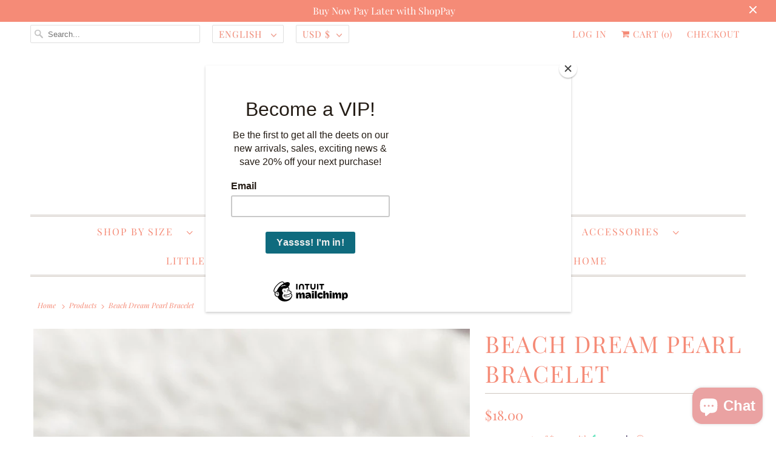

--- FILE ---
content_type: text/javascript
request_url: https://cdn.shopify.com/extensions/cd9ee133-5291-40c2-b051-b7c26dc219dc/fomo-social-proof-sales-popup-8/assets/main.js
body_size: -144
content:
// Check if Fomo script is already loaded to prevent duplicates
if (window.fomo && window.fomo.version) {
  console.log('Fomo widget already loaded via script tag (version: ' + window.fomo.version + '), skipping theme app extension load');
} else if (document.querySelector('script[src*=".fomo.com/api/v1/"][src*="/load.js"]')) {
  console.log('Fomo script tag already exists in DOM, skipping theme app extension load');
} else {

  // Function to load the Fomo widget once we have the client ID
  function loadFomoWidget(clientId) {
    if (!clientId) {
      console.warn('Fomo client ID not found, widget not loaded');
      return;
    }

    const widgetHost = 'https://load.fomo.com';
    const scriptSrc = `${widgetHost}/api/v1/${clientId}/load.js`;

    const script = document.createElement('script');
    script.id = 'fomo-widget-script';
    script.setAttribute('src', scriptSrc);
    script.async = true;
    document.head.appendChild(script);
  }

  // Function to get client ID from app proxy
  function getFomoClientId() {
    fetch('/apps/fomo/shopify_app/proxy/client-id', {
      method: 'GET',
      headers: {
        'Content-Type': 'application/json'
      }
    })
    .then(response => response.json())
    .then(data => {
      if (data.clientId) {
        loadFomoWidget(data.clientId);
      } else {
        console.error('No client ID returned from Fomo app proxy');
      }
    })
    .catch(error => {
      console.error('Failed to get Fomo client ID:', error);
    });
  }

  // Start the process
  getFomoClientId();
}


--- FILE ---
content_type: text/javascript
request_url: https://cdn.shopify.com/extensions/019a94f2-7588-7330-a3ad-259226a8356c/parcelpanel-shopify-return-37/assets/ret-theme-app.js
body_size: 33256
content:
var InsuranceNew=function(t){"use strict";var e,r=Object.defineProperty,n=(t,e,n)=>(((t,e,n)=>{e in t?r(t,e,{enumerable:!0,configurable:!0,writable:!0,value:n}):t[e]=n})(t,"symbol"!=typeof e?e+"":e,n),n),i="undefined"!=typeof globalThis?globalThis:"undefined"!=typeof window?window:"undefined"!=typeof global?global:"undefined"!=typeof self?self:{};function o(t){return t&&t.__esModule&&Object.prototype.hasOwnProperty.call(t,"default")?t.default:t}function s(t){if(t.__esModule)return t;var e=t.default;if("function"==typeof e){var r=function t(){return this instanceof t?Reflect.construct(e,arguments,this.constructor):e.apply(this,arguments)};r.prototype=e.prototype}else r={};return Object.defineProperty(r,"__esModule",{value:!0}),Object.keys(t).forEach((function(e){var n=Object.getOwnPropertyDescriptor(t,e);Object.defineProperty(r,e,n.get?n:{enumerable:!0,get:function(){return t[e]}})})),r}var a={exports:{}};var c={exports:{}};const d=s(Object.freeze(Object.defineProperty({__proto__:null,default:{}},Symbol.toStringTag,{value:"Module"})));var u;function h(){return u||(u=1,c.exports=(t=t||function(t,e){var r;if("undefined"!=typeof window&&window.crypto&&(r=window.crypto),"undefined"!=typeof self&&self.crypto&&(r=self.crypto),"undefined"!=typeof globalThis&&globalThis.crypto&&(r=globalThis.crypto),!r&&"undefined"!=typeof window&&window.msCrypto&&(r=window.msCrypto),!r&&void 0!==i&&i.crypto&&(r=i.crypto),!r)try{r=d}catch(_){}var n=function(){if(r){if("function"==typeof r.getRandomValues)try{return r.getRandomValues(new Uint32Array(1))[0]}catch(_){}if("function"==typeof r.randomBytes)try{return r.randomBytes(4).readInt32LE()}catch(_){}}throw new Error("Native crypto module could not be used to get secure random number.")},o=Object.create||function(){function t(){}return function(e){var r;return t.prototype=e,r=new t,t.prototype=null,r}}(),s={},a=s.lib={},c=a.Base=function(){return{extend:function(t){var e=o(this);return t&&e.mixIn(t),e.hasOwnProperty("init")&&this.init!==e.init||(e.init=function(){e.$super.init.apply(this,arguments)}),e.init.prototype=e,e.$super=this,e},create:function(){var t=this.extend();return t.init.apply(t,arguments),t},init:function(){},mixIn:function(t){for(var e in t)t.hasOwnProperty(e)&&(this[e]=t[e]);t.hasOwnProperty("toString")&&(this.toString=t.toString)},clone:function(){return this.init.prototype.extend(this)}}}(),u=a.WordArray=c.extend({init:function(t,r){t=this.words=t||[],this.sigBytes=r!=e?r:4*t.length},toString:function(t){return(t||l).stringify(this)},concat:function(t){var e=this.words,r=t.words,n=this.sigBytes,i=t.sigBytes;if(this.clamp(),n%4)for(var o=0;o<i;o++){var s=r[o>>>2]>>>24-o%4*8&255;e[n+o>>>2]|=s<<24-(n+o)%4*8}else for(var a=0;a<i;a+=4)e[n+a>>>2]=r[a>>>2];return this.sigBytes+=i,this},clamp:function(){var e=this.words,r=this.sigBytes;e[r>>>2]&=4294967295<<32-r%4*8,e.length=t.ceil(r/4)},clone:function(){var t=c.clone.call(this);return t.words=this.words.slice(0),t},random:function(t){for(var e=[],r=0;r<t;r+=4)e.push(n());return new u.init(e,t)}}),h=s.enc={},l=h.Hex={stringify:function(t){for(var e=t.words,r=t.sigBytes,n=[],i=0;i<r;i++){var o=e[i>>>2]>>>24-i%4*8&255;n.push((o>>>4).toString(16)),n.push((15&o).toString(16))}return n.join("")},parse:function(t){for(var e=t.length,r=[],n=0;n<e;n+=2)r[n>>>3]|=parseInt(t.substr(n,2),16)<<24-n%8*4;return new u.init(r,e/2)}},p=h.Latin1={stringify:function(t){for(var e=t.words,r=t.sigBytes,n=[],i=0;i<r;i++){var o=e[i>>>2]>>>24-i%4*8&255;n.push(String.fromCharCode(o))}return n.join("")},parse:function(t){for(var e=t.length,r=[],n=0;n<e;n++)r[n>>>2]|=(255&t.charCodeAt(n))<<24-n%4*8;return new u.init(r,e)}},f=h.Utf8={stringify:function(t){try{return decodeURIComponent(escape(p.stringify(t)))}catch(e){throw new Error("Malformed UTF-8 data")}},parse:function(t){return p.parse(unescape(encodeURIComponent(t)))}},g=a.BufferedBlockAlgorithm=c.extend({reset:function(){this._data=new u.init,this._nDataBytes=0},_append:function(t){"string"==typeof t&&(t=f.parse(t)),this._data.concat(t),this._nDataBytes+=t.sigBytes},_process:function(e){var r,n=this._data,i=n.words,o=n.sigBytes,s=this.blockSize,a=o/(4*s),c=(a=e?t.ceil(a):t.max((0|a)-this._minBufferSize,0))*s,d=t.min(4*c,o);if(c){for(var h=0;h<c;h+=s)this._doProcessBlock(i,h);r=i.splice(0,c),n.sigBytes-=d}return new u.init(r,d)},clone:function(){var t=c.clone.call(this);return t._data=this._data.clone(),t},_minBufferSize:0});a.Hasher=g.extend({cfg:c.extend(),init:function(t){this.cfg=this.cfg.extend(t),this.reset()},reset:function(){g.reset.call(this),this._doReset()},update:function(t){return this._append(t),this._process(),this},finalize:function(t){return t&&this._append(t),this._doFinalize()},blockSize:16,_createHelper:function(t){return function(e,r){return new t.init(r).finalize(e)}},_createHmacHelper:function(t){return function(e,r){return new v.HMAC.init(t,r).finalize(e)}}});var v=s.algo={};return s}(Math),t)),c.exports;var t}var l,p={exports:{}};function f(){return l||(l=1,p.exports=(s=h(),r=(e=s).lib,n=r.Base,i=r.WordArray,(o=e.x64={}).Word=n.extend({init:function(t,e){this.high=t,this.low=e}}),o.WordArray=n.extend({init:function(e,r){e=this.words=e||[],this.sigBytes=r!=t?r:8*e.length},toX32:function(){for(var t=this.words,e=t.length,r=[],n=0;n<e;n++){var o=t[n];r.push(o.high),r.push(o.low)}return i.create(r,this.sigBytes)},clone:function(){for(var t=n.clone.call(this),e=t.words=this.words.slice(0),r=e.length,i=0;i<r;i++)e[i]=e[i].clone();return t}}),s)),p.exports;var t,e,r,n,i,o,s}var g,v={exports:{}};function _(){return g||(g=1,v.exports=(t=h(),function(){if("function"==typeof ArrayBuffer){var e=t.lib.WordArray,r=e.init,n=e.init=function(t){if(t instanceof ArrayBuffer&&(t=new Uint8Array(t)),(t instanceof Int8Array||"undefined"!=typeof Uint8ClampedArray&&t instanceof Uint8ClampedArray||t instanceof Int16Array||t instanceof Uint16Array||t instanceof Int32Array||t instanceof Uint32Array||t instanceof Float32Array||t instanceof Float64Array)&&(t=new Uint8Array(t.buffer,t.byteOffset,t.byteLength)),t instanceof Uint8Array){for(var e=t.byteLength,n=[],i=0;i<e;i++)n[i>>>2]|=t[i]<<24-i%4*8;r.call(this,n,e)}else r.apply(this,arguments)};n.prototype=e}}(),t.lib.WordArray)),v.exports;var t}var w,y={exports:{}};function m(){return w||(w=1,y.exports=(t=h(),function(){var e=t,r=e.lib.WordArray,n=e.enc;function i(t){return t<<8&4278255360|t>>>8&16711935}n.Utf16=n.Utf16BE={stringify:function(t){for(var e=t.words,r=t.sigBytes,n=[],i=0;i<r;i+=2){var o=e[i>>>2]>>>16-i%4*8&65535;n.push(String.fromCharCode(o))}return n.join("")},parse:function(t){for(var e=t.length,n=[],i=0;i<e;i++)n[i>>>1]|=t.charCodeAt(i)<<16-i%2*16;return r.create(n,2*e)}},n.Utf16LE={stringify:function(t){for(var e=t.words,r=t.sigBytes,n=[],o=0;o<r;o+=2){var s=i(e[o>>>2]>>>16-o%4*8&65535);n.push(String.fromCharCode(s))}return n.join("")},parse:function(t){for(var e=t.length,n=[],o=0;o<e;o++)n[o>>>1]|=i(t.charCodeAt(o)<<16-o%2*16);return r.create(n,2*e)}}}(),t.enc.Utf16)),y.exports;var t}var b,x={exports:{}};function S(){return b||(b=1,x.exports=(t=h(),function(){var e=t,r=e.lib.WordArray;function n(t,e,n){for(var i=[],o=0,s=0;s<e;s++)if(s%4){var a=n[t.charCodeAt(s-1)]<<s%4*2|n[t.charCodeAt(s)]>>>6-s%4*2;i[o>>>2]|=a<<24-o%4*8,o++}return r.create(i,o)}e.enc.Base64={stringify:function(t){var e=t.words,r=t.sigBytes,n=this._map;t.clamp();for(var i=[],o=0;o<r;o+=3)for(var s=(e[o>>>2]>>>24-o%4*8&255)<<16|(e[o+1>>>2]>>>24-(o+1)%4*8&255)<<8|e[o+2>>>2]>>>24-(o+2)%4*8&255,a=0;a<4&&o+.75*a<r;a++)i.push(n.charAt(s>>>6*(3-a)&63));var c=n.charAt(64);if(c)for(;i.length%4;)i.push(c);return i.join("")},parse:function(t){var e=t.length,r=this._map,i=this._reverseMap;if(!i){i=this._reverseMap=[];for(var o=0;o<r.length;o++)i[r.charCodeAt(o)]=o}var s=r.charAt(64);if(s){var a=t.indexOf(s);-1!==a&&(e=a)}return n(t,e,i)},_map:"ABCDEFGHIJKLMNOPQRSTUVWXYZabcdefghijklmnopqrstuvwxyz0123456789+/="}}(),t.enc.Base64)),x.exports;var t}var k,B={exports:{}};function P(){return k||(k=1,B.exports=(t=h(),function(){var e=t,r=e.lib.WordArray;function n(t,e,n){for(var i=[],o=0,s=0;s<e;s++)if(s%4){var a=n[t.charCodeAt(s-1)]<<s%4*2|n[t.charCodeAt(s)]>>>6-s%4*2;i[o>>>2]|=a<<24-o%4*8,o++}return r.create(i,o)}e.enc.Base64url={stringify:function(t,e){void 0===e&&(e=!0);var r=t.words,n=t.sigBytes,i=e?this._safe_map:this._map;t.clamp();for(var o=[],s=0;s<n;s+=3)for(var a=(r[s>>>2]>>>24-s%4*8&255)<<16|(r[s+1>>>2]>>>24-(s+1)%4*8&255)<<8|r[s+2>>>2]>>>24-(s+2)%4*8&255,c=0;c<4&&s+.75*c<n;c++)o.push(i.charAt(a>>>6*(3-c)&63));var d=i.charAt(64);if(d)for(;o.length%4;)o.push(d);return o.join("")},parse:function(t,e){void 0===e&&(e=!0);var r=t.length,i=e?this._safe_map:this._map,o=this._reverseMap;if(!o){o=this._reverseMap=[];for(var s=0;s<i.length;s++)o[i.charCodeAt(s)]=s}var a=i.charAt(64);if(a){var c=t.indexOf(a);-1!==c&&(r=c)}return n(t,r,o)},_map:"ABCDEFGHIJKLMNOPQRSTUVWXYZabcdefghijklmnopqrstuvwxyz0123456789+/=",_safe_map:"ABCDEFGHIJKLMNOPQRSTUVWXYZabcdefghijklmnopqrstuvwxyz0123456789-_"}}(),t.enc.Base64url)),B.exports;var t}var C,I={exports:{}};function A(){return C||(C=1,I.exports=(t=h(),function(e){var r=t,n=r.lib,i=n.WordArray,o=n.Hasher,s=r.algo,a=[];!function(){for(var t=0;t<64;t++)a[t]=4294967296*e.abs(e.sin(t+1))|0}();var c=s.MD5=o.extend({_doReset:function(){this._hash=new i.init([1732584193,4023233417,2562383102,271733878])},_doProcessBlock:function(t,e){for(var r=0;r<16;r++){var n=e+r,i=t[n];t[n]=16711935&(i<<8|i>>>24)|4278255360&(i<<24|i>>>8)}var o=this._hash.words,s=t[e+0],c=t[e+1],p=t[e+2],f=t[e+3],g=t[e+4],v=t[e+5],_=t[e+6],w=t[e+7],y=t[e+8],m=t[e+9],b=t[e+10],x=t[e+11],S=t[e+12],k=t[e+13],B=t[e+14],P=t[e+15],C=o[0],I=o[1],A=o[2],E=o[3];C=d(C,I,A,E,s,7,a[0]),E=d(E,C,I,A,c,12,a[1]),A=d(A,E,C,I,p,17,a[2]),I=d(I,A,E,C,f,22,a[3]),C=d(C,I,A,E,g,7,a[4]),E=d(E,C,I,A,v,12,a[5]),A=d(A,E,C,I,_,17,a[6]),I=d(I,A,E,C,w,22,a[7]),C=d(C,I,A,E,y,7,a[8]),E=d(E,C,I,A,m,12,a[9]),A=d(A,E,C,I,b,17,a[10]),I=d(I,A,E,C,x,22,a[11]),C=d(C,I,A,E,S,7,a[12]),E=d(E,C,I,A,k,12,a[13]),A=d(A,E,C,I,B,17,a[14]),C=u(C,I=d(I,A,E,C,P,22,a[15]),A,E,c,5,a[16]),E=u(E,C,I,A,_,9,a[17]),A=u(A,E,C,I,x,14,a[18]),I=u(I,A,E,C,s,20,a[19]),C=u(C,I,A,E,v,5,a[20]),E=u(E,C,I,A,b,9,a[21]),A=u(A,E,C,I,P,14,a[22]),I=u(I,A,E,C,g,20,a[23]),C=u(C,I,A,E,m,5,a[24]),E=u(E,C,I,A,B,9,a[25]),A=u(A,E,C,I,f,14,a[26]),I=u(I,A,E,C,y,20,a[27]),C=u(C,I,A,E,k,5,a[28]),E=u(E,C,I,A,p,9,a[29]),A=u(A,E,C,I,w,14,a[30]),C=h(C,I=u(I,A,E,C,S,20,a[31]),A,E,v,4,a[32]),E=h(E,C,I,A,y,11,a[33]),A=h(A,E,C,I,x,16,a[34]),I=h(I,A,E,C,B,23,a[35]),C=h(C,I,A,E,c,4,a[36]),E=h(E,C,I,A,g,11,a[37]),A=h(A,E,C,I,w,16,a[38]),I=h(I,A,E,C,b,23,a[39]),C=h(C,I,A,E,k,4,a[40]),E=h(E,C,I,A,s,11,a[41]),A=h(A,E,C,I,f,16,a[42]),I=h(I,A,E,C,_,23,a[43]),C=h(C,I,A,E,m,4,a[44]),E=h(E,C,I,A,S,11,a[45]),A=h(A,E,C,I,P,16,a[46]),C=l(C,I=h(I,A,E,C,p,23,a[47]),A,E,s,6,a[48]),E=l(E,C,I,A,w,10,a[49]),A=l(A,E,C,I,B,15,a[50]),I=l(I,A,E,C,v,21,a[51]),C=l(C,I,A,E,S,6,a[52]),E=l(E,C,I,A,f,10,a[53]),A=l(A,E,C,I,b,15,a[54]),I=l(I,A,E,C,c,21,a[55]),C=l(C,I,A,E,y,6,a[56]),E=l(E,C,I,A,P,10,a[57]),A=l(A,E,C,I,_,15,a[58]),I=l(I,A,E,C,k,21,a[59]),C=l(C,I,A,E,g,6,a[60]),E=l(E,C,I,A,x,10,a[61]),A=l(A,E,C,I,p,15,a[62]),I=l(I,A,E,C,m,21,a[63]),o[0]=o[0]+C|0,o[1]=o[1]+I|0,o[2]=o[2]+A|0,o[3]=o[3]+E|0},_doFinalize:function(){var t=this._data,r=t.words,n=8*this._nDataBytes,i=8*t.sigBytes;r[i>>>5]|=128<<24-i%32;var o=e.floor(n/4294967296),s=n;r[15+(i+64>>>9<<4)]=16711935&(o<<8|o>>>24)|4278255360&(o<<24|o>>>8),r[14+(i+64>>>9<<4)]=16711935&(s<<8|s>>>24)|4278255360&(s<<24|s>>>8),t.sigBytes=4*(r.length+1),this._process();for(var a=this._hash,c=a.words,d=0;d<4;d++){var u=c[d];c[d]=16711935&(u<<8|u>>>24)|4278255360&(u<<24|u>>>8)}return a},clone:function(){var t=o.clone.call(this);return t._hash=this._hash.clone(),t}});function d(t,e,r,n,i,o,s){var a=t+(e&r|~e&n)+i+s;return(a<<o|a>>>32-o)+e}function u(t,e,r,n,i,o,s){var a=t+(e&n|r&~n)+i+s;return(a<<o|a>>>32-o)+e}function h(t,e,r,n,i,o,s){var a=t+(e^r^n)+i+s;return(a<<o|a>>>32-o)+e}function l(t,e,r,n,i,o,s){var a=t+(r^(e|~n))+i+s;return(a<<o|a>>>32-o)+e}r.MD5=o._createHelper(c),r.HmacMD5=o._createHmacHelper(c)}(Math),t.MD5)),I.exports;var t}var E,R={exports:{}};function H(){return E||(E=1,R.exports=(a=h(),e=(t=a).lib,r=e.WordArray,n=e.Hasher,i=t.algo,o=[],s=i.SHA1=n.extend({_doReset:function(){this._hash=new r.init([1732584193,4023233417,2562383102,271733878,3285377520])},_doProcessBlock:function(t,e){for(var r=this._hash.words,n=r[0],i=r[1],s=r[2],a=r[3],c=r[4],d=0;d<80;d++){if(d<16)o[d]=0|t[e+d];else{var u=o[d-3]^o[d-8]^o[d-14]^o[d-16];o[d]=u<<1|u>>>31}var h=(n<<5|n>>>27)+c+o[d];h+=d<20?1518500249+(i&s|~i&a):d<40?1859775393+(i^s^a):d<60?(i&s|i&a|s&a)-1894007588:(i^s^a)-899497514,c=a,a=s,s=i<<30|i>>>2,i=n,n=h}r[0]=r[0]+n|0,r[1]=r[1]+i|0,r[2]=r[2]+s|0,r[3]=r[3]+a|0,r[4]=r[4]+c|0},_doFinalize:function(){var t=this._data,e=t.words,r=8*this._nDataBytes,n=8*t.sigBytes;return e[n>>>5]|=128<<24-n%32,e[14+(n+64>>>9<<4)]=Math.floor(r/4294967296),e[15+(n+64>>>9<<4)]=r,t.sigBytes=4*e.length,this._process(),this._hash},clone:function(){var t=n.clone.call(this);return t._hash=this._hash.clone(),t}}),t.SHA1=n._createHelper(s),t.HmacSHA1=n._createHmacHelper(s),a.SHA1)),R.exports;var t,e,r,n,i,o,s,a}var T,O={exports:{}};function z(){return T||(T=1,O.exports=(t=h(),function(e){var r=t,n=r.lib,i=n.WordArray,o=n.Hasher,s=r.algo,a=[],c=[];!function(){function t(t){for(var r=e.sqrt(t),n=2;n<=r;n++)if(!(t%n))return!1;return!0}function r(t){return 4294967296*(t-(0|t))|0}for(var n=2,i=0;i<64;)t(n)&&(i<8&&(a[i]=r(e.pow(n,.5))),c[i]=r(e.pow(n,1/3)),i++),n++}();var d=[],u=s.SHA256=o.extend({_doReset:function(){this._hash=new i.init(a.slice(0))},_doProcessBlock:function(t,e){for(var r=this._hash.words,n=r[0],i=r[1],o=r[2],s=r[3],a=r[4],u=r[5],h=r[6],l=r[7],p=0;p<64;p++){if(p<16)d[p]=0|t[e+p];else{var f=d[p-15],g=(f<<25|f>>>7)^(f<<14|f>>>18)^f>>>3,v=d[p-2],_=(v<<15|v>>>17)^(v<<13|v>>>19)^v>>>10;d[p]=g+d[p-7]+_+d[p-16]}var w=n&i^n&o^i&o,y=(n<<30|n>>>2)^(n<<19|n>>>13)^(n<<10|n>>>22),m=l+((a<<26|a>>>6)^(a<<21|a>>>11)^(a<<7|a>>>25))+(a&u^~a&h)+c[p]+d[p];l=h,h=u,u=a,a=s+m|0,s=o,o=i,i=n,n=m+(y+w)|0}r[0]=r[0]+n|0,r[1]=r[1]+i|0,r[2]=r[2]+o|0,r[3]=r[3]+s|0,r[4]=r[4]+a|0,r[5]=r[5]+u|0,r[6]=r[6]+h|0,r[7]=r[7]+l|0},_doFinalize:function(){var t=this._data,r=t.words,n=8*this._nDataBytes,i=8*t.sigBytes;return r[i>>>5]|=128<<24-i%32,r[14+(i+64>>>9<<4)]=e.floor(n/4294967296),r[15+(i+64>>>9<<4)]=n,t.sigBytes=4*r.length,this._process(),this._hash},clone:function(){var t=o.clone.call(this);return t._hash=this._hash.clone(),t}});r.SHA256=o._createHelper(u),r.HmacSHA256=o._createHmacHelper(u)}(Math),t.SHA256)),O.exports;var t}var U,$={exports:{}};var M,F={exports:{}};function j(){return M||(M=1,F.exports=(t=h(),f(),function(){var e=t,r=e.lib.Hasher,n=e.x64,i=n.Word,o=n.WordArray,s=e.algo;function a(){return i.create.apply(i,arguments)}var c=[a(1116352408,3609767458),a(1899447441,602891725),a(3049323471,3964484399),a(3921009573,2173295548),a(961987163,4081628472),a(1508970993,3053834265),a(2453635748,2937671579),a(2870763221,3664609560),a(3624381080,2734883394),a(310598401,1164996542),a(607225278,1323610764),a(1426881987,3590304994),a(1925078388,4068182383),a(2162078206,991336113),a(2614888103,633803317),a(3248222580,3479774868),a(3835390401,2666613458),a(4022224774,944711139),a(264347078,2341262773),a(604807628,2007800933),a(770255983,1495990901),a(1249150122,1856431235),a(1555081692,3175218132),a(1996064986,2198950837),a(2554220882,3999719339),a(2821834349,766784016),a(2952996808,2566594879),a(3210313671,3203337956),a(3336571891,1034457026),a(3584528711,2466948901),a(113926993,3758326383),a(338241895,168717936),a(666307205,1188179964),a(773529912,1546045734),a(1294757372,1522805485),a(1396182291,2643833823),a(1695183700,2343527390),a(1986661051,1014477480),a(2177026350,1206759142),a(2456956037,344077627),a(2730485921,1290863460),a(2820302411,3158454273),a(3259730800,3505952657),a(3345764771,106217008),a(3516065817,3606008344),a(3600352804,1432725776),a(4094571909,1467031594),a(275423344,851169720),a(430227734,3100823752),a(506948616,1363258195),a(659060556,3750685593),a(883997877,3785050280),a(958139571,3318307427),a(1322822218,3812723403),a(1537002063,2003034995),a(1747873779,3602036899),a(1955562222,1575990012),a(2024104815,1125592928),a(2227730452,2716904306),a(2361852424,442776044),a(2428436474,593698344),a(2756734187,3733110249),a(3204031479,2999351573),a(3329325298,3815920427),a(3391569614,3928383900),a(3515267271,566280711),a(3940187606,3454069534),a(4118630271,4000239992),a(116418474,1914138554),a(174292421,2731055270),a(289380356,3203993006),a(460393269,320620315),a(685471733,587496836),a(852142971,1086792851),a(1017036298,365543100),a(1126000580,2618297676),a(1288033470,3409855158),a(1501505948,4234509866),a(1607167915,987167468),a(1816402316,1246189591)],d=[];!function(){for(var t=0;t<80;t++)d[t]=a()}();var u=s.SHA512=r.extend({_doReset:function(){this._hash=new o.init([new i.init(1779033703,4089235720),new i.init(3144134277,2227873595),new i.init(1013904242,4271175723),new i.init(2773480762,1595750129),new i.init(1359893119,2917565137),new i.init(2600822924,725511199),new i.init(528734635,4215389547),new i.init(1541459225,327033209)])},_doProcessBlock:function(t,e){for(var r=this._hash.words,n=r[0],i=r[1],o=r[2],s=r[3],a=r[4],u=r[5],h=r[6],l=r[7],p=n.high,f=n.low,g=i.high,v=i.low,_=o.high,w=o.low,y=s.high,m=s.low,b=a.high,x=a.low,S=u.high,k=u.low,B=h.high,P=h.low,C=l.high,I=l.low,A=p,E=f,R=g,H=v,T=_,O=w,z=y,U=m,$=b,M=x,F=S,j=k,D=B,L=P,W=C,N=I,q=0;q<80;q++){var K,V,X=d[q];if(q<16)V=X.high=0|t[e+2*q],K=X.low=0|t[e+2*q+1];else{var J=d[q-15],G=J.high,Q=J.low,Z=(G>>>1|Q<<31)^(G>>>8|Q<<24)^G>>>7,Y=(Q>>>1|G<<31)^(Q>>>8|G<<24)^(Q>>>7|G<<25),tt=d[q-2],et=tt.high,rt=tt.low,nt=(et>>>19|rt<<13)^(et<<3|rt>>>29)^et>>>6,it=(rt>>>19|et<<13)^(rt<<3|et>>>29)^(rt>>>6|et<<26),ot=d[q-7],st=ot.high,at=ot.low,ct=d[q-16],dt=ct.high,ut=ct.low;V=(V=(V=Z+st+((K=Y+at)>>>0<Y>>>0?1:0))+nt+((K+=it)>>>0<it>>>0?1:0))+dt+((K+=ut)>>>0<ut>>>0?1:0),X.high=V,X.low=K}var ht,lt=$&F^~$&D,pt=M&j^~M&L,ft=A&R^A&T^R&T,gt=E&H^E&O^H&O,vt=(A>>>28|E<<4)^(A<<30|E>>>2)^(A<<25|E>>>7),_t=(E>>>28|A<<4)^(E<<30|A>>>2)^(E<<25|A>>>7),wt=($>>>14|M<<18)^($>>>18|M<<14)^($<<23|M>>>9),yt=(M>>>14|$<<18)^(M>>>18|$<<14)^(M<<23|$>>>9),mt=c[q],bt=mt.high,xt=mt.low,St=W+wt+((ht=N+yt)>>>0<N>>>0?1:0),kt=_t+gt;W=D,N=L,D=F,L=j,F=$,j=M,$=z+(St=(St=(St=St+lt+((ht+=pt)>>>0<pt>>>0?1:0))+bt+((ht+=xt)>>>0<xt>>>0?1:0))+V+((ht+=K)>>>0<K>>>0?1:0))+((M=U+ht|0)>>>0<U>>>0?1:0)|0,z=T,U=O,T=R,O=H,R=A,H=E,A=St+(vt+ft+(kt>>>0<_t>>>0?1:0))+((E=ht+kt|0)>>>0<ht>>>0?1:0)|0}f=n.low=f+E,n.high=p+A+(f>>>0<E>>>0?1:0),v=i.low=v+H,i.high=g+R+(v>>>0<H>>>0?1:0),w=o.low=w+O,o.high=_+T+(w>>>0<O>>>0?1:0),m=s.low=m+U,s.high=y+z+(m>>>0<U>>>0?1:0),x=a.low=x+M,a.high=b+$+(x>>>0<M>>>0?1:0),k=u.low=k+j,u.high=S+F+(k>>>0<j>>>0?1:0),P=h.low=P+L,h.high=B+D+(P>>>0<L>>>0?1:0),I=l.low=I+N,l.high=C+W+(I>>>0<N>>>0?1:0)},_doFinalize:function(){var t=this._data,e=t.words,r=8*this._nDataBytes,n=8*t.sigBytes;return e[n>>>5]|=128<<24-n%32,e[30+(n+128>>>10<<5)]=Math.floor(r/4294967296),e[31+(n+128>>>10<<5)]=r,t.sigBytes=4*e.length,this._process(),this._hash.toX32()},clone:function(){var t=r.clone.call(this);return t._hash=this._hash.clone(),t},blockSize:32});e.SHA512=r._createHelper(u),e.HmacSHA512=r._createHmacHelper(u)}(),t.SHA512)),F.exports;var t}var D,L={exports:{}};var W,N={exports:{}};function q(){return W||(W=1,N.exports=(t=h(),f(),function(e){var r=t,n=r.lib,i=n.WordArray,o=n.Hasher,s=r.x64.Word,a=r.algo,c=[],d=[],u=[];!function(){for(var t=1,e=0,r=0;r<24;r++){c[t+5*e]=(r+1)*(r+2)/2%64;var n=(2*t+3*e)%5;t=e%5,e=n}for(t=0;t<5;t++)for(e=0;e<5;e++)d[t+5*e]=e+(2*t+3*e)%5*5;for(var i=1,o=0;o<24;o++){for(var a=0,h=0,l=0;l<7;l++){if(1&i){var p=(1<<l)-1;p<32?h^=1<<p:a^=1<<p-32}128&i?i=i<<1^113:i<<=1}u[o]=s.create(a,h)}}();var h=[];!function(){for(var t=0;t<25;t++)h[t]=s.create()}();var l=a.SHA3=o.extend({cfg:o.cfg.extend({outputLength:512}),_doReset:function(){for(var t=this._state=[],e=0;e<25;e++)t[e]=new s.init;this.blockSize=(1600-2*this.cfg.outputLength)/32},_doProcessBlock:function(t,e){for(var r=this._state,n=this.blockSize/2,i=0;i<n;i++){var o=t[e+2*i],s=t[e+2*i+1];o=16711935&(o<<8|o>>>24)|4278255360&(o<<24|o>>>8),s=16711935&(s<<8|s>>>24)|4278255360&(s<<24|s>>>8),(I=r[i]).high^=s,I.low^=o}for(var a=0;a<24;a++){for(var l=0;l<5;l++){for(var p=0,f=0,g=0;g<5;g++)p^=(I=r[l+5*g]).high,f^=I.low;var v=h[l];v.high=p,v.low=f}for(l=0;l<5;l++){var _=h[(l+4)%5],w=h[(l+1)%5],y=w.high,m=w.low;for(p=_.high^(y<<1|m>>>31),f=_.low^(m<<1|y>>>31),g=0;g<5;g++)(I=r[l+5*g]).high^=p,I.low^=f}for(var b=1;b<25;b++){var x=(I=r[b]).high,S=I.low,k=c[b];k<32?(p=x<<k|S>>>32-k,f=S<<k|x>>>32-k):(p=S<<k-32|x>>>64-k,f=x<<k-32|S>>>64-k);var B=h[d[b]];B.high=p,B.low=f}var P=h[0],C=r[0];for(P.high=C.high,P.low=C.low,l=0;l<5;l++)for(g=0;g<5;g++){var I=r[b=l+5*g],A=h[b],E=h[(l+1)%5+5*g],R=h[(l+2)%5+5*g];I.high=A.high^~E.high&R.high,I.low=A.low^~E.low&R.low}I=r[0];var H=u[a];I.high^=H.high,I.low^=H.low}},_doFinalize:function(){var t=this._data,r=t.words;this._nDataBytes;var n=8*t.sigBytes,o=32*this.blockSize;r[n>>>5]|=1<<24-n%32,r[(e.ceil((n+1)/o)*o>>>5)-1]|=128,t.sigBytes=4*r.length,this._process();for(var s=this._state,a=this.cfg.outputLength/8,c=a/8,d=[],u=0;u<c;u++){var h=s[u],l=h.high,p=h.low;l=16711935&(l<<8|l>>>24)|4278255360&(l<<24|l>>>8),p=16711935&(p<<8|p>>>24)|4278255360&(p<<24|p>>>8),d.push(p),d.push(l)}return new i.init(d,a)},clone:function(){for(var t=o.clone.call(this),e=t._state=this._state.slice(0),r=0;r<25;r++)e[r]=e[r].clone();return t}});r.SHA3=o._createHelper(l),r.HmacSHA3=o._createHmacHelper(l)}(Math),t.SHA3)),N.exports;var t}var K,V={exports:{}};var X,J={exports:{}};function G(){return X||(X=1,J.exports=(t=h(),r=(e=t).lib.Base,n=e.enc.Utf8,void(e.algo.HMAC=r.extend({init:function(t,e){t=this._hasher=new t.init,"string"==typeof e&&(e=n.parse(e));var r=t.blockSize,i=4*r;e.sigBytes>i&&(e=t.finalize(e)),e.clamp();for(var o=this._oKey=e.clone(),s=this._iKey=e.clone(),a=o.words,c=s.words,d=0;d<r;d++)a[d]^=1549556828,c[d]^=909522486;o.sigBytes=s.sigBytes=i,this.reset()},reset:function(){var t=this._hasher;t.reset(),t.update(this._iKey)},update:function(t){return this._hasher.update(t),this},finalize:function(t){var e=this._hasher,r=e.finalize(t);return e.reset(),e.finalize(this._oKey.clone().concat(r))}})))),J.exports;var t,e,r,n}var Q,Z={exports:{}};var Y,tt={exports:{}};function et(){return Y||(Y=1,tt.exports=(a=h(),H(),G(),e=(t=a).lib,r=e.Base,n=e.WordArray,i=t.algo,o=i.MD5,s=i.EvpKDF=r.extend({cfg:r.extend({keySize:4,hasher:o,iterations:1}),init:function(t){this.cfg=this.cfg.extend(t)},compute:function(t,e){for(var r,i=this.cfg,o=i.hasher.create(),s=n.create(),a=s.words,c=i.keySize,d=i.iterations;a.length<c;){r&&o.update(r),r=o.update(t).finalize(e),o.reset();for(var u=1;u<d;u++)r=o.finalize(r),o.reset();s.concat(r)}return s.sigBytes=4*c,s}}),t.EvpKDF=function(t,e,r){return s.create(r).compute(t,e)},a.EvpKDF)),tt.exports;var t,e,r,n,i,o,s,a}var rt,nt={exports:{}};function it(){return rt||(rt=1,nt.exports=(t=h(),et(),void(t.lib.Cipher||function(e){var r=t,n=r.lib,i=n.Base,o=n.WordArray,s=n.BufferedBlockAlgorithm,a=r.enc;a.Utf8;var c=a.Base64,d=r.algo.EvpKDF,u=n.Cipher=s.extend({cfg:i.extend(),createEncryptor:function(t,e){return this.create(this._ENC_XFORM_MODE,t,e)},createDecryptor:function(t,e){return this.create(this._DEC_XFORM_MODE,t,e)},init:function(t,e,r){this.cfg=this.cfg.extend(r),this._xformMode=t,this._key=e,this.reset()},reset:function(){s.reset.call(this),this._doReset()},process:function(t){return this._append(t),this._process()},finalize:function(t){return t&&this._append(t),this._doFinalize()},keySize:4,ivSize:4,_ENC_XFORM_MODE:1,_DEC_XFORM_MODE:2,_createHelper:function(){function t(t){return"string"==typeof t?y:_}return function(e){return{encrypt:function(r,n,i){return t(n).encrypt(e,r,n,i)},decrypt:function(r,n,i){return t(n).decrypt(e,r,n,i)}}}}()});n.StreamCipher=u.extend({_doFinalize:function(){return this._process(!0)},blockSize:1});var h=r.mode={},l=n.BlockCipherMode=i.extend({createEncryptor:function(t,e){return this.Encryptor.create(t,e)},createDecryptor:function(t,e){return this.Decryptor.create(t,e)},init:function(t,e){this._cipher=t,this._iv=e}}),p=h.CBC=function(){var t=l.extend();function r(t,r,n){var i,o=this._iv;o?(i=o,this._iv=e):i=this._prevBlock;for(var s=0;s<n;s++)t[r+s]^=i[s]}return t.Encryptor=t.extend({processBlock:function(t,e){var n=this._cipher,i=n.blockSize;r.call(this,t,e,i),n.encryptBlock(t,e),this._prevBlock=t.slice(e,e+i)}}),t.Decryptor=t.extend({processBlock:function(t,e){var n=this._cipher,i=n.blockSize,o=t.slice(e,e+i);n.decryptBlock(t,e),r.call(this,t,e,i),this._prevBlock=o}}),t}(),f=(r.pad={}).Pkcs7={pad:function(t,e){for(var r=4*e,n=r-t.sigBytes%r,i=n<<24|n<<16|n<<8|n,s=[],a=0;a<n;a+=4)s.push(i);var c=o.create(s,n);t.concat(c)},unpad:function(t){var e=255&t.words[t.sigBytes-1>>>2];t.sigBytes-=e}};n.BlockCipher=u.extend({cfg:u.cfg.extend({mode:p,padding:f}),reset:function(){var t;u.reset.call(this);var e=this.cfg,r=e.iv,n=e.mode;this._xformMode==this._ENC_XFORM_MODE?t=n.createEncryptor:(t=n.createDecryptor,this._minBufferSize=1),this._mode&&this._mode.__creator==t?this._mode.init(this,r&&r.words):(this._mode=t.call(n,this,r&&r.words),this._mode.__creator=t)},_doProcessBlock:function(t,e){this._mode.processBlock(t,e)},_doFinalize:function(){var t,e=this.cfg.padding;return this._xformMode==this._ENC_XFORM_MODE?(e.pad(this._data,this.blockSize),t=this._process(!0)):(t=this._process(!0),e.unpad(t)),t},blockSize:4});var g=n.CipherParams=i.extend({init:function(t){this.mixIn(t)},toString:function(t){return(t||this.formatter).stringify(this)}}),v=(r.format={}).OpenSSL={stringify:function(t){var e=t.ciphertext,r=t.salt;return(r?o.create([1398893684,1701076831]).concat(r).concat(e):e).toString(c)},parse:function(t){var e,r=c.parse(t),n=r.words;return 1398893684==n[0]&&1701076831==n[1]&&(e=o.create(n.slice(2,4)),n.splice(0,4),r.sigBytes-=16),g.create({ciphertext:r,salt:e})}},_=n.SerializableCipher=i.extend({cfg:i.extend({format:v}),encrypt:function(t,e,r,n){n=this.cfg.extend(n);var i=t.createEncryptor(r,n),o=i.finalize(e),s=i.cfg;return g.create({ciphertext:o,key:r,iv:s.iv,algorithm:t,mode:s.mode,padding:s.padding,blockSize:t.blockSize,formatter:n.format})},decrypt:function(t,e,r,n){return n=this.cfg.extend(n),e=this._parse(e,n.format),t.createDecryptor(r,n).finalize(e.ciphertext)},_parse:function(t,e){return"string"==typeof t?e.parse(t,this):t}}),w=(r.kdf={}).OpenSSL={execute:function(t,e,r,n,i){if(n||(n=o.random(8)),i)s=d.create({keySize:e+r,hasher:i}).compute(t,n);else var s=d.create({keySize:e+r}).compute(t,n);var a=o.create(s.words.slice(e),4*r);return s.sigBytes=4*e,g.create({key:s,iv:a,salt:n})}},y=n.PasswordBasedCipher=_.extend({cfg:_.cfg.extend({kdf:w}),encrypt:function(t,e,r,n){var i=(n=this.cfg.extend(n)).kdf.execute(r,t.keySize,t.ivSize,n.salt,n.hasher);n.iv=i.iv;var o=_.encrypt.call(this,t,e,i.key,n);return o.mixIn(i),o},decrypt:function(t,e,r,n){n=this.cfg.extend(n),e=this._parse(e,n.format);var i=n.kdf.execute(r,t.keySize,t.ivSize,e.salt,n.hasher);return n.iv=i.iv,_.decrypt.call(this,t,e,i.key,n)}})}()))),nt.exports;var t}var ot,st={exports:{}};var at,ct={exports:{}};var dt,ut={exports:{}};function ht(){return dt||(dt=1,ut.exports=(t=h(),it(),
/** @preserve
         * Counter block mode compatible with  Dr Brian Gladman fileenc.c
         * derived from CryptoJS.mode.CTR
         * Jan Hruby jhruby.web@gmail.com
         */
t.mode.CTRGladman=function(){var e=t.lib.BlockCipherMode.extend();function r(t){if(255&~(t>>24))t+=1<<24;else{var e=t>>16&255,r=t>>8&255,n=255&t;255===e?(e=0,255===r?(r=0,255===n?n=0:++n):++r):++e,t=0,t+=e<<16,t+=r<<8,t+=n}return t}function n(t){return 0===(t[0]=r(t[0]))&&(t[1]=r(t[1])),t}var i=e.Encryptor=e.extend({processBlock:function(t,e){var r=this._cipher,i=r.blockSize,o=this._iv,s=this._counter;o&&(s=this._counter=o.slice(0),this._iv=void 0),n(s);var a=s.slice(0);r.encryptBlock(a,0);for(var c=0;c<i;c++)t[e+c]^=a[c]}});return e.Decryptor=i,e}(),t.mode.CTRGladman)),ut.exports;var t}var lt,pt={exports:{}};var ft,gt={exports:{}};var vt,_t={exports:{}};var wt,yt={exports:{}};var mt,bt={exports:{}};var xt,St={exports:{}};var kt,Bt={exports:{}};var Pt,Ct={exports:{}};var It,At={exports:{}};var Et,Rt={exports:{}};function Ht(){return Et||(Et=1,Rt.exports=(t=h(),S(),A(),et(),it(),function(){var e=t,r=e.lib,n=r.WordArray,i=r.BlockCipher,o=e.algo,s=[57,49,41,33,25,17,9,1,58,50,42,34,26,18,10,2,59,51,43,35,27,19,11,3,60,52,44,36,63,55,47,39,31,23,15,7,62,54,46,38,30,22,14,6,61,53,45,37,29,21,13,5,28,20,12,4],a=[14,17,11,24,1,5,3,28,15,6,21,10,23,19,12,4,26,8,16,7,27,20,13,2,41,52,31,37,47,55,30,40,51,45,33,48,44,49,39,56,34,53,46,42,50,36,29,32],c=[1,2,4,6,8,10,12,14,15,17,19,21,23,25,27,28],d=[{0:8421888,268435456:32768,536870912:8421378,805306368:2,1073741824:512,1342177280:8421890,1610612736:8389122,1879048192:8388608,2147483648:514,2415919104:8389120,2684354560:33280,2952790016:8421376,3221225472:32770,3489660928:8388610,3758096384:0,4026531840:33282,134217728:0,402653184:8421890,671088640:33282,939524096:32768,1207959552:8421888,1476395008:512,1744830464:8421378,2013265920:2,2281701376:8389120,2550136832:33280,2818572288:8421376,3087007744:8389122,3355443200:8388610,3623878656:32770,3892314112:514,4160749568:8388608,1:32768,268435457:2,536870913:8421888,805306369:8388608,1073741825:8421378,1342177281:33280,1610612737:512,1879048193:8389122,2147483649:8421890,2415919105:8421376,2684354561:8388610,2952790017:33282,3221225473:514,3489660929:8389120,3758096385:32770,4026531841:0,134217729:8421890,402653185:8421376,671088641:8388608,939524097:512,1207959553:32768,1476395009:8388610,1744830465:2,2013265921:33282,2281701377:32770,2550136833:8389122,2818572289:514,3087007745:8421888,3355443201:8389120,3623878657:0,3892314113:33280,4160749569:8421378},{0:1074282512,16777216:16384,33554432:524288,50331648:1074266128,67108864:1073741840,83886080:1074282496,100663296:1073758208,117440512:16,134217728:540672,150994944:1073758224,167772160:1073741824,184549376:540688,201326592:524304,218103808:0,234881024:16400,251658240:1074266112,8388608:1073758208,25165824:540688,41943040:16,58720256:1073758224,75497472:1074282512,92274688:1073741824,109051904:524288,125829120:1074266128,142606336:524304,159383552:0,176160768:16384,192937984:1074266112,209715200:1073741840,226492416:540672,243269632:1074282496,260046848:16400,268435456:0,285212672:1074266128,301989888:1073758224,318767104:1074282496,335544320:1074266112,352321536:16,369098752:540688,385875968:16384,402653184:16400,419430400:524288,436207616:524304,452984832:1073741840,469762048:540672,486539264:1073758208,503316480:1073741824,520093696:1074282512,276824064:540688,293601280:524288,310378496:1074266112,327155712:16384,343932928:1073758208,360710144:1074282512,377487360:16,394264576:1073741824,411041792:1074282496,427819008:1073741840,444596224:1073758224,461373440:524304,478150656:0,494927872:16400,511705088:1074266128,528482304:540672},{0:260,1048576:0,2097152:67109120,3145728:65796,4194304:65540,5242880:67108868,6291456:67174660,7340032:67174400,8388608:67108864,9437184:67174656,10485760:65792,11534336:67174404,12582912:67109124,13631488:65536,14680064:4,15728640:256,524288:67174656,1572864:67174404,2621440:0,3670016:67109120,4718592:67108868,5767168:65536,6815744:65540,7864320:260,8912896:4,9961472:256,11010048:67174400,12058624:65796,13107200:65792,14155776:67109124,15204352:67174660,16252928:67108864,16777216:67174656,17825792:65540,18874368:65536,19922944:67109120,20971520:256,22020096:67174660,23068672:67108868,24117248:0,25165824:67109124,26214400:67108864,27262976:4,28311552:65792,29360128:67174400,30408704:260,31457280:65796,32505856:67174404,17301504:67108864,18350080:260,19398656:67174656,20447232:0,21495808:65540,22544384:67109120,23592960:256,24641536:67174404,25690112:65536,26738688:67174660,27787264:65796,28835840:67108868,29884416:67109124,30932992:67174400,31981568:4,33030144:65792},{0:2151682048,65536:2147487808,131072:4198464,196608:2151677952,262144:0,327680:4198400,393216:2147483712,458752:4194368,524288:2147483648,589824:4194304,655360:64,720896:2147487744,786432:2151678016,851968:4160,917504:4096,983040:2151682112,32768:2147487808,98304:64,163840:2151678016,229376:2147487744,294912:4198400,360448:2151682112,425984:0,491520:2151677952,557056:4096,622592:2151682048,688128:4194304,753664:4160,819200:2147483648,884736:4194368,950272:4198464,1015808:2147483712,1048576:4194368,1114112:4198400,1179648:2147483712,1245184:0,1310720:4160,1376256:2151678016,1441792:2151682048,1507328:2147487808,1572864:2151682112,1638400:2147483648,1703936:2151677952,1769472:4198464,1835008:2147487744,1900544:4194304,1966080:64,2031616:4096,1081344:2151677952,1146880:2151682112,1212416:0,1277952:4198400,1343488:4194368,1409024:2147483648,1474560:2147487808,1540096:64,1605632:2147483712,1671168:4096,1736704:2147487744,1802240:2151678016,1867776:4160,1933312:2151682048,1998848:4194304,2064384:4198464},{0:128,4096:17039360,8192:262144,12288:536870912,16384:537133184,20480:16777344,24576:553648256,28672:262272,32768:16777216,36864:537133056,40960:536871040,45056:553910400,49152:553910272,53248:0,57344:17039488,61440:553648128,2048:17039488,6144:553648256,10240:128,14336:17039360,18432:262144,22528:537133184,26624:553910272,30720:536870912,34816:537133056,38912:0,43008:553910400,47104:16777344,51200:536871040,55296:553648128,59392:16777216,63488:262272,65536:262144,69632:128,73728:536870912,77824:553648256,81920:16777344,86016:553910272,90112:537133184,94208:16777216,98304:553910400,102400:553648128,106496:17039360,110592:537133056,114688:262272,118784:536871040,122880:0,126976:17039488,67584:553648256,71680:16777216,75776:17039360,79872:537133184,83968:536870912,88064:17039488,92160:128,96256:553910272,100352:262272,104448:553910400,108544:0,112640:553648128,116736:16777344,120832:262144,124928:537133056,129024:536871040},{0:268435464,256:8192,512:270532608,768:270540808,1024:268443648,1280:2097152,1536:2097160,1792:268435456,2048:0,2304:268443656,2560:2105344,2816:8,3072:270532616,3328:2105352,3584:8200,3840:270540800,128:270532608,384:270540808,640:8,896:2097152,1152:2105352,1408:268435464,1664:268443648,1920:8200,2176:2097160,2432:8192,2688:268443656,2944:270532616,3200:0,3456:270540800,3712:2105344,3968:268435456,4096:268443648,4352:270532616,4608:270540808,4864:8200,5120:2097152,5376:268435456,5632:268435464,5888:2105344,6144:2105352,6400:0,6656:8,6912:270532608,7168:8192,7424:268443656,7680:270540800,7936:2097160,4224:8,4480:2105344,4736:2097152,4992:268435464,5248:268443648,5504:8200,5760:270540808,6016:270532608,6272:270540800,6528:270532616,6784:8192,7040:2105352,7296:2097160,7552:0,7808:268435456,8064:268443656},{0:1048576,16:33555457,32:1024,48:1049601,64:34604033,80:0,96:1,112:34603009,128:33555456,144:1048577,160:33554433,176:34604032,192:34603008,208:1025,224:1049600,240:33554432,8:34603009,24:0,40:33555457,56:34604032,72:1048576,88:33554433,104:33554432,120:1025,136:1049601,152:33555456,168:34603008,184:1048577,200:1024,216:34604033,232:1,248:1049600,256:33554432,272:1048576,288:33555457,304:34603009,320:1048577,336:33555456,352:34604032,368:1049601,384:1025,400:34604033,416:1049600,432:1,448:0,464:34603008,480:33554433,496:1024,264:1049600,280:33555457,296:34603009,312:1,328:33554432,344:1048576,360:1025,376:34604032,392:33554433,408:34603008,424:0,440:34604033,456:1049601,472:1024,488:33555456,504:1048577},{0:134219808,1:131072,2:134217728,3:32,4:131104,5:134350880,6:134350848,7:2048,8:134348800,9:134219776,10:133120,11:134348832,12:2080,13:0,14:134217760,15:133152,2147483648:2048,2147483649:134350880,2147483650:134219808,2147483651:134217728,2147483652:134348800,2147483653:133120,2147483654:133152,2147483655:32,2147483656:134217760,2147483657:2080,2147483658:131104,2147483659:134350848,2147483660:0,2147483661:134348832,2147483662:134219776,2147483663:131072,16:133152,17:134350848,18:32,19:2048,20:134219776,21:134217760,22:134348832,23:131072,24:0,25:131104,26:134348800,27:134219808,28:134350880,29:133120,30:2080,31:134217728,2147483664:131072,2147483665:2048,2147483666:134348832,2147483667:133152,2147483668:32,2147483669:134348800,2147483670:134217728,2147483671:134219808,2147483672:134350880,2147483673:134217760,2147483674:134219776,2147483675:0,2147483676:133120,2147483677:2080,2147483678:131104,2147483679:134350848}],u=[4160749569,528482304,33030144,2064384,129024,8064,504,2147483679],h=o.DES=i.extend({_doReset:function(){for(var t=this._key.words,e=[],r=0;r<56;r++){var n=s[r]-1;e[r]=t[n>>>5]>>>31-n%32&1}for(var i=this._subKeys=[],o=0;o<16;o++){var d=i[o]=[],u=c[o];for(r=0;r<24;r++)d[r/6|0]|=e[(a[r]-1+u)%28]<<31-r%6,d[4+(r/6|0)]|=e[28+(a[r+24]-1+u)%28]<<31-r%6;for(d[0]=d[0]<<1|d[0]>>>31,r=1;r<7;r++)d[r]=d[r]>>>4*(r-1)+3;d[7]=d[7]<<5|d[7]>>>27}var h=this._invSubKeys=[];for(r=0;r<16;r++)h[r]=i[15-r]},encryptBlock:function(t,e){this._doCryptBlock(t,e,this._subKeys)},decryptBlock:function(t,e){this._doCryptBlock(t,e,this._invSubKeys)},_doCryptBlock:function(t,e,r){this._lBlock=t[e],this._rBlock=t[e+1],l.call(this,4,252645135),l.call(this,16,65535),p.call(this,2,858993459),p.call(this,8,16711935),l.call(this,1,1431655765);for(var n=0;n<16;n++){for(var i=r[n],o=this._lBlock,s=this._rBlock,a=0,c=0;c<8;c++)a|=d[c][((s^i[c])&u[c])>>>0];this._lBlock=s,this._rBlock=o^a}var h=this._lBlock;this._lBlock=this._rBlock,this._rBlock=h,l.call(this,1,1431655765),p.call(this,8,16711935),p.call(this,2,858993459),l.call(this,16,65535),l.call(this,4,252645135),t[e]=this._lBlock,t[e+1]=this._rBlock},keySize:2,ivSize:2,blockSize:2});function l(t,e){var r=(this._lBlock>>>t^this._rBlock)&e;this._rBlock^=r,this._lBlock^=r<<t}function p(t,e){var r=(this._rBlock>>>t^this._lBlock)&e;this._lBlock^=r,this._rBlock^=r<<t}e.DES=i._createHelper(h);var f=o.TripleDES=i.extend({_doReset:function(){var t=this._key.words;if(2!==t.length&&4!==t.length&&t.length<6)throw new Error("Invalid key length - 3DES requires the key length to be 64, 128, 192 or >192.");var e=t.slice(0,2),r=t.length<4?t.slice(0,2):t.slice(2,4),i=t.length<6?t.slice(0,2):t.slice(4,6);this._des1=h.createEncryptor(n.create(e)),this._des2=h.createEncryptor(n.create(r)),this._des3=h.createEncryptor(n.create(i))},encryptBlock:function(t,e){this._des1.encryptBlock(t,e),this._des2.decryptBlock(t,e),this._des3.encryptBlock(t,e)},decryptBlock:function(t,e){this._des3.decryptBlock(t,e),this._des2.encryptBlock(t,e),this._des1.decryptBlock(t,e)},keySize:6,ivSize:2,blockSize:2});e.TripleDES=i._createHelper(f)}(),t.TripleDES)),Rt.exports;var t}var Tt,Ot={exports:{}};var zt,Ut={exports:{}};var $t,Mt={exports:{}};var Ft,jt,Dt,Lt,Wt,Nt,qt,Kt={exports:{}};function Vt(){return Ft||(Ft=1,Kt.exports=(t=h(),S(),A(),et(),it(),function(){var e=t,r=e.lib.BlockCipher,n=e.algo;const i=16,o=[608135816,2242054355,320440878,57701188,2752067618,698298832,137296536,3964562569,1160258022,953160567,3193202383,887688300,3232508343,3380367581,1065670069,3041331479,2450970073,2306472731],s=[[3509652390,2564797868,805139163,3491422135,3101798381,1780907670,3128725573,4046225305,614570311,3012652279,134345442,2240740374,1667834072,1901547113,2757295779,4103290238,227898511,1921955416,1904987480,2182433518,2069144605,3260701109,2620446009,720527379,3318853667,677414384,3393288472,3101374703,2390351024,1614419982,1822297739,2954791486,3608508353,3174124327,2024746970,1432378464,3864339955,2857741204,1464375394,1676153920,1439316330,715854006,3033291828,289532110,2706671279,2087905683,3018724369,1668267050,732546397,1947742710,3462151702,2609353502,2950085171,1814351708,2050118529,680887927,999245976,1800124847,3300911131,1713906067,1641548236,4213287313,1216130144,1575780402,4018429277,3917837745,3693486850,3949271944,596196993,3549867205,258830323,2213823033,772490370,2760122372,1774776394,2652871518,566650946,4142492826,1728879713,2882767088,1783734482,3629395816,2517608232,2874225571,1861159788,326777828,3124490320,2130389656,2716951837,967770486,1724537150,2185432712,2364442137,1164943284,2105845187,998989502,3765401048,2244026483,1075463327,1455516326,1322494562,910128902,469688178,1117454909,936433444,3490320968,3675253459,1240580251,122909385,2157517691,634681816,4142456567,3825094682,3061402683,2540495037,79693498,3249098678,1084186820,1583128258,426386531,1761308591,1047286709,322548459,995290223,1845252383,2603652396,3431023940,2942221577,3202600964,3727903485,1712269319,422464435,3234572375,1170764815,3523960633,3117677531,1434042557,442511882,3600875718,1076654713,1738483198,4213154764,2393238008,3677496056,1014306527,4251020053,793779912,2902807211,842905082,4246964064,1395751752,1040244610,2656851899,3396308128,445077038,3742853595,3577915638,679411651,2892444358,2354009459,1767581616,3150600392,3791627101,3102740896,284835224,4246832056,1258075500,768725851,2589189241,3069724005,3532540348,1274779536,3789419226,2764799539,1660621633,3471099624,4011903706,913787905,3497959166,737222580,2514213453,2928710040,3937242737,1804850592,3499020752,2949064160,2386320175,2390070455,2415321851,4061277028,2290661394,2416832540,1336762016,1754252060,3520065937,3014181293,791618072,3188594551,3933548030,2332172193,3852520463,3043980520,413987798,3465142937,3030929376,4245938359,2093235073,3534596313,375366246,2157278981,2479649556,555357303,3870105701,2008414854,3344188149,4221384143,3956125452,2067696032,3594591187,2921233993,2428461,544322398,577241275,1471733935,610547355,4027169054,1432588573,1507829418,2025931657,3646575487,545086370,48609733,2200306550,1653985193,298326376,1316178497,3007786442,2064951626,458293330,2589141269,3591329599,3164325604,727753846,2179363840,146436021,1461446943,4069977195,705550613,3059967265,3887724982,4281599278,3313849956,1404054877,2845806497,146425753,1854211946],[1266315497,3048417604,3681880366,3289982499,290971e4,1235738493,2632868024,2414719590,3970600049,1771706367,1449415276,3266420449,422970021,1963543593,2690192192,3826793022,1062508698,1531092325,1804592342,2583117782,2714934279,4024971509,1294809318,4028980673,1289560198,2221992742,1669523910,35572830,157838143,1052438473,1016535060,1802137761,1753167236,1386275462,3080475397,2857371447,1040679964,2145300060,2390574316,1461121720,2956646967,4031777805,4028374788,33600511,2920084762,1018524850,629373528,3691585981,3515945977,2091462646,2486323059,586499841,988145025,935516892,3367335476,2599673255,2839830854,265290510,3972581182,2759138881,3795373465,1005194799,847297441,406762289,1314163512,1332590856,1866599683,4127851711,750260880,613907577,1450815602,3165620655,3734664991,3650291728,3012275730,3704569646,1427272223,778793252,1343938022,2676280711,2052605720,1946737175,3164576444,3914038668,3967478842,3682934266,1661551462,3294938066,4011595847,840292616,3712170807,616741398,312560963,711312465,1351876610,322626781,1910503582,271666773,2175563734,1594956187,70604529,3617834859,1007753275,1495573769,4069517037,2549218298,2663038764,504708206,2263041392,3941167025,2249088522,1514023603,1998579484,1312622330,694541497,2582060303,2151582166,1382467621,776784248,2618340202,3323268794,2497899128,2784771155,503983604,4076293799,907881277,423175695,432175456,1378068232,4145222326,3954048622,3938656102,3820766613,2793130115,2977904593,26017576,3274890735,3194772133,1700274565,1756076034,4006520079,3677328699,720338349,1533947780,354530856,688349552,3973924725,1637815568,332179504,3949051286,53804574,2852348879,3044236432,1282449977,3583942155,3416972820,4006381244,1617046695,2628476075,3002303598,1686838959,431878346,2686675385,1700445008,1080580658,1009431731,832498133,3223435511,2605976345,2271191193,2516031870,1648197032,4164389018,2548247927,300782431,375919233,238389289,3353747414,2531188641,2019080857,1475708069,455242339,2609103871,448939670,3451063019,1395535956,2413381860,1841049896,1491858159,885456874,4264095073,4001119347,1565136089,3898914787,1108368660,540939232,1173283510,2745871338,3681308437,4207628240,3343053890,4016749493,1699691293,1103962373,3625875870,2256883143,3830138730,1031889488,3479347698,1535977030,4236805024,3251091107,2132092099,1774941330,1199868427,1452454533,157007616,2904115357,342012276,595725824,1480756522,206960106,497939518,591360097,863170706,2375253569,3596610801,1814182875,2094937945,3421402208,1082520231,3463918190,2785509508,435703966,3908032597,1641649973,2842273706,3305899714,1510255612,2148256476,2655287854,3276092548,4258621189,236887753,3681803219,274041037,1734335097,3815195456,3317970021,1899903192,1026095262,4050517792,356393447,2410691914,3873677099,3682840055],[3913112168,2491498743,4132185628,2489919796,1091903735,1979897079,3170134830,3567386728,3557303409,857797738,1136121015,1342202287,507115054,2535736646,337727348,3213592640,1301675037,2528481711,1895095763,1721773893,3216771564,62756741,2142006736,835421444,2531993523,1442658625,3659876326,2882144922,676362277,1392781812,170690266,3921047035,1759253602,3611846912,1745797284,664899054,1329594018,3901205900,3045908486,2062866102,2865634940,3543621612,3464012697,1080764994,553557557,3656615353,3996768171,991055499,499776247,1265440854,648242737,3940784050,980351604,3713745714,1749149687,3396870395,4211799374,3640570775,1161844396,3125318951,1431517754,545492359,4268468663,3499529547,1437099964,2702547544,3433638243,2581715763,2787789398,1060185593,1593081372,2418618748,4260947970,69676912,2159744348,86519011,2512459080,3838209314,1220612927,3339683548,133810670,1090789135,1078426020,1569222167,845107691,3583754449,4072456591,1091646820,628848692,1613405280,3757631651,526609435,236106946,48312990,2942717905,3402727701,1797494240,859738849,992217954,4005476642,2243076622,3870952857,3732016268,765654824,3490871365,2511836413,1685915746,3888969200,1414112111,2273134842,3281911079,4080962846,172450625,2569994100,980381355,4109958455,2819808352,2716589560,2568741196,3681446669,3329971472,1835478071,660984891,3704678404,4045999559,3422617507,3040415634,1762651403,1719377915,3470491036,2693910283,3642056355,3138596744,1364962596,2073328063,1983633131,926494387,3423689081,2150032023,4096667949,1749200295,3328846651,309677260,2016342300,1779581495,3079819751,111262694,1274766160,443224088,298511866,1025883608,3806446537,1145181785,168956806,3641502830,3584813610,1689216846,3666258015,3200248200,1692713982,2646376535,4042768518,1618508792,1610833997,3523052358,4130873264,2001055236,3610705100,2202168115,4028541809,2961195399,1006657119,2006996926,3186142756,1430667929,3210227297,1314452623,4074634658,4101304120,2273951170,1399257539,3367210612,3027628629,1190975929,2062231137,2333990788,2221543033,2438960610,1181637006,548689776,2362791313,3372408396,3104550113,3145860560,296247880,1970579870,3078560182,3769228297,1714227617,3291629107,3898220290,166772364,1251581989,493813264,448347421,195405023,2709975567,677966185,3703036547,1463355134,2715995803,1338867538,1343315457,2802222074,2684532164,233230375,2599980071,2000651841,3277868038,1638401717,4028070440,3237316320,6314154,819756386,300326615,590932579,1405279636,3267499572,3150704214,2428286686,3959192993,3461946742,1862657033,1266418056,963775037,2089974820,2263052895,1917689273,448879540,3550394620,3981727096,150775221,3627908307,1303187396,508620638,2975983352,2726630617,1817252668,1876281319,1457606340,908771278,3720792119,3617206836,2455994898,1729034894,1080033504],[976866871,3556439503,2881648439,1522871579,1555064734,1336096578,3548522304,2579274686,3574697629,3205460757,3593280638,3338716283,3079412587,564236357,2993598910,1781952180,1464380207,3163844217,3332601554,1699332808,1393555694,1183702653,3581086237,1288719814,691649499,2847557200,2895455976,3193889540,2717570544,1781354906,1676643554,2592534050,3230253752,1126444790,2770207658,2633158820,2210423226,2615765581,2414155088,3127139286,673620729,2805611233,1269405062,4015350505,3341807571,4149409754,1057255273,2012875353,2162469141,2276492801,2601117357,993977747,3918593370,2654263191,753973209,36408145,2530585658,25011837,3520020182,2088578344,530523599,2918365339,1524020338,1518925132,3760827505,3759777254,1202760957,3985898139,3906192525,674977740,4174734889,2031300136,2019492241,3983892565,4153806404,3822280332,352677332,2297720250,60907813,90501309,3286998549,1016092578,2535922412,2839152426,457141659,509813237,4120667899,652014361,1966332200,2975202805,55981186,2327461051,676427537,3255491064,2882294119,3433927263,1307055953,942726286,933058658,2468411793,3933900994,4215176142,1361170020,2001714738,2830558078,3274259782,1222529897,1679025792,2729314320,3714953764,1770335741,151462246,3013232138,1682292957,1483529935,471910574,1539241949,458788160,3436315007,1807016891,3718408830,978976581,1043663428,3165965781,1927990952,4200891579,2372276910,3208408903,3533431907,1412390302,2931980059,4132332400,1947078029,3881505623,4168226417,2941484381,1077988104,1320477388,886195818,18198404,3786409e3,2509781533,112762804,3463356488,1866414978,891333506,18488651,661792760,1628790961,3885187036,3141171499,876946877,2693282273,1372485963,791857591,2686433993,3759982718,3167212022,3472953795,2716379847,445679433,3561995674,3504004811,3574258232,54117162,3331405415,2381918588,3769707343,4154350007,1140177722,4074052095,668550556,3214352940,367459370,261225585,2610173221,4209349473,3468074219,3265815641,314222801,3066103646,3808782860,282218597,3406013506,3773591054,379116347,1285071038,846784868,2669647154,3771962079,3550491691,2305946142,453669953,1268987020,3317592352,3279303384,3744833421,2610507566,3859509063,266596637,3847019092,517658769,3462560207,3443424879,370717030,4247526661,2224018117,4143653529,4112773975,2788324899,2477274417,1456262402,2901442914,1517677493,1846949527,2295493580,3734397586,2176403920,1280348187,1908823572,3871786941,846861322,1172426758,3287448474,3383383037,1655181056,3139813346,901632758,1897031941,2986607138,3066810236,3447102507,1393639104,373351379,950779232,625454576,3124240540,4148612726,2007998917,544563296,2244738638,2330496472,2058025392,1291430526,424198748,50039436,29584100,3605783033,2429876329,2791104160,1057563949,3255363231,3075367218,3463963227,1469046755,985887462]];var a={pbox:[],sbox:[]};function c(t,e){let r=e>>24&255,n=e>>16&255,i=e>>8&255,o=255&e,s=t.sbox[0][r]+t.sbox[1][n];return s^=t.sbox[2][i],s+=t.sbox[3][o],s}function d(t,e,r){let n,o=e,s=r;for(let a=0;a<i;++a)o^=t.pbox[a],s=c(t,o)^s,n=o,o=s,s=n;return n=o,o=s,s=n,s^=t.pbox[i],o^=t.pbox[i+1],{left:o,right:s}}function u(t,e,r){let n,o=e,s=r;for(let a=i+1;a>1;--a)o^=t.pbox[a],s=c(t,o)^s,n=o,o=s,s=n;return n=o,o=s,s=n,s^=t.pbox[1],o^=t.pbox[0],{left:o,right:s}}function h(t,e,r){for(let i=0;i<4;i++){t.sbox[i]=[];for(let e=0;e<256;e++)t.sbox[i][e]=s[i][e]}let n=0;for(let s=0;s<i+2;s++)t.pbox[s]=o[s]^e[n],n++,n>=r&&(n=0);let a=0,c=0,u=0;for(let o=0;o<i+2;o+=2)u=d(t,a,c),a=u.left,c=u.right,t.pbox[o]=a,t.pbox[o+1]=c;for(let i=0;i<4;i++)for(let e=0;e<256;e+=2)u=d(t,a,c),a=u.left,c=u.right,t.sbox[i][e]=a,t.sbox[i][e+1]=c;return!0}var l=n.Blowfish=r.extend({_doReset:function(){if(this._keyPriorReset!==this._key){var t=this._keyPriorReset=this._key,e=t.words,r=t.sigBytes/4;h(a,e,r)}},encryptBlock:function(t,e){var r=d(a,t[e],t[e+1]);t[e]=r.left,t[e+1]=r.right},decryptBlock:function(t,e){var r=u(a,t[e],t[e+1]);t[e]=r.left,t[e+1]=r.right},blockSize:2,keySize:4,ivSize:2});e.Blowfish=r._createHelper(l)}(),t.Blowfish)),Kt.exports;var t}a.exports=function(t){return t}(h(),f(),_(),m(),S(),P(),A(),H(),z(),U||(U=1,$.exports=(qt=h(),z(),Dt=(jt=qt).lib.WordArray,Lt=jt.algo,Wt=Lt.SHA256,Nt=Lt.SHA224=Wt.extend({_doReset:function(){this._hash=new Dt.init([3238371032,914150663,812702999,4144912697,4290775857,1750603025,1694076839,3204075428])},_doFinalize:function(){var t=Wt._doFinalize.call(this);return t.sigBytes-=4,t}}),jt.SHA224=Wt._createHelper(Nt),jt.HmacSHA224=Wt._createHmacHelper(Nt),qt.SHA224)),j(),function(){return D||(D=1,L.exports=(a=h(),f(),j(),e=(t=a).x64,r=e.Word,n=e.WordArray,i=t.algo,o=i.SHA512,s=i.SHA384=o.extend({_doReset:function(){this._hash=new n.init([new r.init(3418070365,3238371032),new r.init(1654270250,914150663),new r.init(2438529370,812702999),new r.init(355462360,4144912697),new r.init(1731405415,4290775857),new r.init(2394180231,1750603025),new r.init(3675008525,1694076839),new r.init(1203062813,3204075428)])},_doFinalize:function(){var t=o._doFinalize.call(this);return t.sigBytes-=16,t}}),t.SHA384=o._createHelper(s),t.HmacSHA384=o._createHmacHelper(s),a.SHA384)),L.exports;var t,e,r,n,i,o,s,a}(),q(),function(){return K||(K=1,V.exports=(t=h(),
/** @preserve
        				(c) 2012 by Cédric Mesnil. All rights reserved.
        
        				Redistribution and use in source and binary forms, with or without modification, are permitted provided that the following conditions are met:
        
        				    - Redistributions of source code must retain the above copyright notice, this list of conditions and the following disclaimer.
        				    - Redistributions in binary form must reproduce the above copyright notice, this list of conditions and the following disclaimer in the documentation and/or other materials provided with the distribution.
        
        				THIS SOFTWARE IS PROVIDED BY THE COPYRIGHT HOLDERS AND CONTRIBUTORS "AS IS" AND ANY EXPRESS OR IMPLIED WARRANTIES, INCLUDING, BUT NOT LIMITED TO, THE IMPLIED WARRANTIES OF MERCHANTABILITY AND FITNESS FOR A PARTICULAR PURPOSE ARE DISCLAIMED. IN NO EVENT SHALL THE COPYRIGHT HOLDER OR CONTRIBUTORS BE LIABLE FOR ANY DIRECT, INDIRECT, INCIDENTAL, SPECIAL, EXEMPLARY, OR CONSEQUENTIAL DAMAGES (INCLUDING, BUT NOT LIMITED TO, PROCUREMENT OF SUBSTITUTE GOODS OR SERVICES; LOSS OF USE, DATA, OR PROFITS; OR BUSINESS INTERRUPTION) HOWEVER CAUSED AND ON ANY THEORY OF LIABILITY, WHETHER IN CONTRACT, STRICT LIABILITY, OR TORT (INCLUDING NEGLIGENCE OR OTHERWISE) ARISING IN ANY WAY OUT OF THE USE OF THIS SOFTWARE, EVEN IF ADVISED OF THE POSSIBILITY OF SUCH DAMAGE.
        				*/
function(){var e=t,r=e.lib,n=r.WordArray,i=r.Hasher,o=e.algo,s=n.create([0,1,2,3,4,5,6,7,8,9,10,11,12,13,14,15,7,4,13,1,10,6,15,3,12,0,9,5,2,14,11,8,3,10,14,4,9,15,8,1,2,7,0,6,13,11,5,12,1,9,11,10,0,8,12,4,13,3,7,15,14,5,6,2,4,0,5,9,7,12,2,10,14,1,3,8,11,6,15,13]),a=n.create([5,14,7,0,9,2,11,4,13,6,15,8,1,10,3,12,6,11,3,7,0,13,5,10,14,15,8,12,4,9,1,2,15,5,1,3,7,14,6,9,11,8,12,2,10,0,4,13,8,6,4,1,3,11,15,0,5,12,2,13,9,7,10,14,12,15,10,4,1,5,8,7,6,2,13,14,0,3,9,11]),c=n.create([11,14,15,12,5,8,7,9,11,13,14,15,6,7,9,8,7,6,8,13,11,9,7,15,7,12,15,9,11,7,13,12,11,13,6,7,14,9,13,15,14,8,13,6,5,12,7,5,11,12,14,15,14,15,9,8,9,14,5,6,8,6,5,12,9,15,5,11,6,8,13,12,5,12,13,14,11,8,5,6]),d=n.create([8,9,9,11,13,15,15,5,7,7,8,11,14,14,12,6,9,13,15,7,12,8,9,11,7,7,12,7,6,15,13,11,9,7,15,11,8,6,6,14,12,13,5,14,13,13,7,5,15,5,8,11,14,14,6,14,6,9,12,9,12,5,15,8,8,5,12,9,12,5,14,6,8,13,6,5,15,13,11,11]),u=n.create([0,1518500249,1859775393,2400959708,2840853838]),h=n.create([1352829926,1548603684,1836072691,2053994217,0]),l=o.RIPEMD160=i.extend({_doReset:function(){this._hash=n.create([1732584193,4023233417,2562383102,271733878,3285377520])},_doProcessBlock:function(t,e){for(var r=0;r<16;r++){var n=e+r,i=t[n];t[n]=16711935&(i<<8|i>>>24)|4278255360&(i<<24|i>>>8)}var o,l,y,m,b,x,S,k,B,P,C,I=this._hash.words,A=u.words,E=h.words,R=s.words,H=a.words,T=c.words,O=d.words;for(x=o=I[0],S=l=I[1],k=y=I[2],B=m=I[3],P=b=I[4],r=0;r<80;r+=1)C=o+t[e+R[r]]|0,C+=r<16?p(l,y,m)+A[0]:r<32?f(l,y,m)+A[1]:r<48?g(l,y,m)+A[2]:r<64?v(l,y,m)+A[3]:_(l,y,m)+A[4],C=(C=w(C|=0,T[r]))+b|0,o=b,b=m,m=w(y,10),y=l,l=C,C=x+t[e+H[r]]|0,C+=r<16?_(S,k,B)+E[0]:r<32?v(S,k,B)+E[1]:r<48?g(S,k,B)+E[2]:r<64?f(S,k,B)+E[3]:p(S,k,B)+E[4],C=(C=w(C|=0,O[r]))+P|0,x=P,P=B,B=w(k,10),k=S,S=C;C=I[1]+y+B|0,I[1]=I[2]+m+P|0,I[2]=I[3]+b+x|0,I[3]=I[4]+o+S|0,I[4]=I[0]+l+k|0,I[0]=C},_doFinalize:function(){var t=this._data,e=t.words,r=8*this._nDataBytes,n=8*t.sigBytes;e[n>>>5]|=128<<24-n%32,e[14+(n+64>>>9<<4)]=16711935&(r<<8|r>>>24)|4278255360&(r<<24|r>>>8),t.sigBytes=4*(e.length+1),this._process();for(var i=this._hash,o=i.words,s=0;s<5;s++){var a=o[s];o[s]=16711935&(a<<8|a>>>24)|4278255360&(a<<24|a>>>8)}return i},clone:function(){var t=i.clone.call(this);return t._hash=this._hash.clone(),t}});function p(t,e,r){return t^e^r}function f(t,e,r){return t&e|~t&r}function g(t,e,r){return(t|~e)^r}function v(t,e,r){return t&r|e&~r}function _(t,e,r){return t^(e|~r)}function w(t,e){return t<<e|t>>>32-e}e.RIPEMD160=i._createHelper(l),e.HmacRIPEMD160=i._createHmacHelper(l)}(),t.RIPEMD160)),V.exports;var t}(),G(),function(){return Q||(Q=1,Z.exports=(c=h(),z(),G(),e=(t=c).lib,r=e.Base,n=e.WordArray,i=t.algo,o=i.SHA256,s=i.HMAC,a=i.PBKDF2=r.extend({cfg:r.extend({keySize:4,hasher:o,iterations:25e4}),init:function(t){this.cfg=this.cfg.extend(t)},compute:function(t,e){for(var r=this.cfg,i=s.create(r.hasher,t),o=n.create(),a=n.create([1]),c=o.words,d=a.words,u=r.keySize,h=r.iterations;c.length<u;){var l=i.update(e).finalize(a);i.reset();for(var p=l.words,f=p.length,g=l,v=1;v<h;v++){g=i.finalize(g),i.reset();for(var _=g.words,w=0;w<f;w++)p[w]^=_[w]}o.concat(l),d[0]++}return o.sigBytes=4*u,o}}),t.PBKDF2=function(t,e,r){return a.create(r).compute(t,e)},c.PBKDF2)),Z.exports;var t,e,r,n,i,o,s,a,c}(),et(),it(),function(){return ot||(ot=1,st.exports=(t=h(),it(),t.mode.CFB=function(){var e=t.lib.BlockCipherMode.extend();function r(t,e,r,n){var i,o=this._iv;o?(i=o.slice(0),this._iv=void 0):i=this._prevBlock,n.encryptBlock(i,0);for(var s=0;s<r;s++)t[e+s]^=i[s]}return e.Encryptor=e.extend({processBlock:function(t,e){var n=this._cipher,i=n.blockSize;r.call(this,t,e,i,n),this._prevBlock=t.slice(e,e+i)}}),e.Decryptor=e.extend({processBlock:function(t,e){var n=this._cipher,i=n.blockSize,o=t.slice(e,e+i);r.call(this,t,e,i,n),this._prevBlock=o}}),e}(),t.mode.CFB)),st.exports;var t}(),function(){return at||(at=1,ct.exports=(r=h(),it(),r.mode.CTR=(t=r.lib.BlockCipherMode.extend(),e=t.Encryptor=t.extend({processBlock:function(t,e){var r=this._cipher,n=r.blockSize,i=this._iv,o=this._counter;i&&(o=this._counter=i.slice(0),this._iv=void 0);var s=o.slice(0);r.encryptBlock(s,0),o[n-1]=o[n-1]+1|0;for(var a=0;a<n;a++)t[e+a]^=s[a]}}),t.Decryptor=e,t),r.mode.CTR)),ct.exports;var t,e,r}(),ht(),function(){return lt||(lt=1,pt.exports=(r=h(),it(),r.mode.OFB=(t=r.lib.BlockCipherMode.extend(),e=t.Encryptor=t.extend({processBlock:function(t,e){var r=this._cipher,n=r.blockSize,i=this._iv,o=this._keystream;i&&(o=this._keystream=i.slice(0),this._iv=void 0),r.encryptBlock(o,0);for(var s=0;s<n;s++)t[e+s]^=o[s]}}),t.Decryptor=e,t),r.mode.OFB)),pt.exports;var t,e,r}(),function(){return ft||(ft=1,gt.exports=(e=h(),it(),e.mode.ECB=((t=e.lib.BlockCipherMode.extend()).Encryptor=t.extend({processBlock:function(t,e){this._cipher.encryptBlock(t,e)}}),t.Decryptor=t.extend({processBlock:function(t,e){this._cipher.decryptBlock(t,e)}}),t),e.mode.ECB)),gt.exports;var t,e}(),function(){return vt||(vt=1,_t.exports=(t=h(),it(),t.pad.AnsiX923={pad:function(t,e){var r=t.sigBytes,n=4*e,i=n-r%n,o=r+i-1;t.clamp(),t.words[o>>>2]|=i<<24-o%4*8,t.sigBytes+=i},unpad:function(t){var e=255&t.words[t.sigBytes-1>>>2];t.sigBytes-=e}},t.pad.Ansix923)),_t.exports;var t}(),function(){return wt||(wt=1,yt.exports=(t=h(),it(),t.pad.Iso10126={pad:function(e,r){var n=4*r,i=n-e.sigBytes%n;e.concat(t.lib.WordArray.random(i-1)).concat(t.lib.WordArray.create([i<<24],1))},unpad:function(t){var e=255&t.words[t.sigBytes-1>>>2];t.sigBytes-=e}},t.pad.Iso10126)),yt.exports;var t}(),function(){return mt||(mt=1,bt.exports=(t=h(),it(),t.pad.Iso97971={pad:function(e,r){e.concat(t.lib.WordArray.create([2147483648],1)),t.pad.ZeroPadding.pad(e,r)},unpad:function(e){t.pad.ZeroPadding.unpad(e),e.sigBytes--}},t.pad.Iso97971)),bt.exports;var t}(),function(){return xt||(xt=1,St.exports=(t=h(),it(),t.pad.ZeroPadding={pad:function(t,e){var r=4*e;t.clamp(),t.sigBytes+=r-(t.sigBytes%r||r)},unpad:function(t){var e=t.words,r=t.sigBytes-1;for(r=t.sigBytes-1;r>=0;r--)if(e[r>>>2]>>>24-r%4*8&255){t.sigBytes=r+1;break}}},t.pad.ZeroPadding)),St.exports;var t}(),function(){return kt||(kt=1,Bt.exports=(t=h(),it(),t.pad.NoPadding={pad:function(){},unpad:function(){}},t.pad.NoPadding)),Bt.exports;var t}(),function(){return Pt||(Pt=1,Ct.exports=(n=h(),it(),e=(t=n).lib.CipherParams,r=t.enc.Hex,t.format.Hex={stringify:function(t){return t.ciphertext.toString(r)},parse:function(t){var n=r.parse(t);return e.create({ciphertext:n})}},n.format.Hex)),Ct.exports;var t,e,r,n}(),function(){return It||(It=1,At.exports=(t=h(),S(),A(),et(),it(),function(){var e=t,r=e.lib.BlockCipher,n=e.algo,i=[],o=[],s=[],a=[],c=[],d=[],u=[],h=[],l=[],p=[];!function(){for(var t=[],e=0;e<256;e++)t[e]=e<128?e<<1:e<<1^283;var r=0,n=0;for(e=0;e<256;e++){var f=n^n<<1^n<<2^n<<3^n<<4;f=f>>>8^255&f^99,i[r]=f,o[f]=r;var g=t[r],v=t[g],_=t[v],w=257*t[f]^16843008*f;s[r]=w<<24|w>>>8,a[r]=w<<16|w>>>16,c[r]=w<<8|w>>>24,d[r]=w,w=16843009*_^65537*v^257*g^16843008*r,u[f]=w<<24|w>>>8,h[f]=w<<16|w>>>16,l[f]=w<<8|w>>>24,p[f]=w,r?(r=g^t[t[t[_^g]]],n^=t[t[n]]):r=n=1}}();var f=[0,1,2,4,8,16,32,64,128,27,54],g=n.AES=r.extend({_doReset:function(){if(!this._nRounds||this._keyPriorReset!==this._key){for(var t=this._keyPriorReset=this._key,e=t.words,r=t.sigBytes/4,n=4*((this._nRounds=r+6)+1),o=this._keySchedule=[],s=0;s<n;s++)s<r?o[s]=e[s]:(d=o[s-1],s%r?r>6&&s%r==4&&(d=i[d>>>24]<<24|i[d>>>16&255]<<16|i[d>>>8&255]<<8|i[255&d]):(d=i[(d=d<<8|d>>>24)>>>24]<<24|i[d>>>16&255]<<16|i[d>>>8&255]<<8|i[255&d],d^=f[s/r|0]<<24),o[s]=o[s-r]^d);for(var a=this._invKeySchedule=[],c=0;c<n;c++){if(s=n-c,c%4)var d=o[s];else d=o[s-4];a[c]=c<4||s<=4?d:u[i[d>>>24]]^h[i[d>>>16&255]]^l[i[d>>>8&255]]^p[i[255&d]]}}},encryptBlock:function(t,e){this._doCryptBlock(t,e,this._keySchedule,s,a,c,d,i)},decryptBlock:function(t,e){var r=t[e+1];t[e+1]=t[e+3],t[e+3]=r,this._doCryptBlock(t,e,this._invKeySchedule,u,h,l,p,o),r=t[e+1],t[e+1]=t[e+3],t[e+3]=r},_doCryptBlock:function(t,e,r,n,i,o,s,a){for(var c=this._nRounds,d=t[e]^r[0],u=t[e+1]^r[1],h=t[e+2]^r[2],l=t[e+3]^r[3],p=4,f=1;f<c;f++){var g=n[d>>>24]^i[u>>>16&255]^o[h>>>8&255]^s[255&l]^r[p++],v=n[u>>>24]^i[h>>>16&255]^o[l>>>8&255]^s[255&d]^r[p++],_=n[h>>>24]^i[l>>>16&255]^o[d>>>8&255]^s[255&u]^r[p++],w=n[l>>>24]^i[d>>>16&255]^o[u>>>8&255]^s[255&h]^r[p++];d=g,u=v,h=_,l=w}g=(a[d>>>24]<<24|a[u>>>16&255]<<16|a[h>>>8&255]<<8|a[255&l])^r[p++],v=(a[u>>>24]<<24|a[h>>>16&255]<<16|a[l>>>8&255]<<8|a[255&d])^r[p++],_=(a[h>>>24]<<24|a[l>>>16&255]<<16|a[d>>>8&255]<<8|a[255&u])^r[p++],w=(a[l>>>24]<<24|a[d>>>16&255]<<16|a[u>>>8&255]<<8|a[255&h])^r[p++],t[e]=g,t[e+1]=v,t[e+2]=_,t[e+3]=w},keySize:8});e.AES=r._createHelper(g)}(),t.AES)),At.exports;var t}(),Ht(),function(){return Tt||(Tt=1,Ot.exports=(t=h(),S(),A(),et(),it(),function(){var e=t,r=e.lib.StreamCipher,n=e.algo,i=n.RC4=r.extend({_doReset:function(){for(var t=this._key,e=t.words,r=t.sigBytes,n=this._S=[],i=0;i<256;i++)n[i]=i;i=0;for(var o=0;i<256;i++){var s=i%r,a=e[s>>>2]>>>24-s%4*8&255;o=(o+n[i]+a)%256;var c=n[i];n[i]=n[o],n[o]=c}this._i=this._j=0},_doProcessBlock:function(t,e){t[e]^=o.call(this)},keySize:8,ivSize:0});function o(){for(var t=this._S,e=this._i,r=this._j,n=0,i=0;i<4;i++){r=(r+t[e=(e+1)%256])%256;var o=t[e];t[e]=t[r],t[r]=o,n|=t[(t[e]+t[r])%256]<<24-8*i}return this._i=e,this._j=r,n}e.RC4=r._createHelper(i);var s=n.RC4Drop=i.extend({cfg:i.cfg.extend({drop:192}),_doReset:function(){i._doReset.call(this);for(var t=this.cfg.drop;t>0;t--)o.call(this)}});e.RC4Drop=r._createHelper(s)}(),t.RC4)),Ot.exports;var t}(),function(){return zt||(zt=1,Ut.exports=(t=h(),S(),A(),et(),it(),function(){var e=t,r=e.lib.StreamCipher,n=e.algo,i=[],o=[],s=[],a=n.Rabbit=r.extend({_doReset:function(){for(var t=this._key.words,e=this.cfg.iv,r=0;r<4;r++)t[r]=16711935&(t[r]<<8|t[r]>>>24)|4278255360&(t[r]<<24|t[r]>>>8);var n=this._X=[t[0],t[3]<<16|t[2]>>>16,t[1],t[0]<<16|t[3]>>>16,t[2],t[1]<<16|t[0]>>>16,t[3],t[2]<<16|t[1]>>>16],i=this._C=[t[2]<<16|t[2]>>>16,4294901760&t[0]|65535&t[1],t[3]<<16|t[3]>>>16,4294901760&t[1]|65535&t[2],t[0]<<16|t[0]>>>16,4294901760&t[2]|65535&t[3],t[1]<<16|t[1]>>>16,4294901760&t[3]|65535&t[0]];for(this._b=0,r=0;r<4;r++)c.call(this);for(r=0;r<8;r++)i[r]^=n[r+4&7];if(e){var o=e.words,s=o[0],a=o[1],d=16711935&(s<<8|s>>>24)|4278255360&(s<<24|s>>>8),u=16711935&(a<<8|a>>>24)|4278255360&(a<<24|a>>>8),h=d>>>16|4294901760&u,l=u<<16|65535&d;for(i[0]^=d,i[1]^=h,i[2]^=u,i[3]^=l,i[4]^=d,i[5]^=h,i[6]^=u,i[7]^=l,r=0;r<4;r++)c.call(this)}},_doProcessBlock:function(t,e){var r=this._X;c.call(this),i[0]=r[0]^r[5]>>>16^r[3]<<16,i[1]=r[2]^r[7]>>>16^r[5]<<16,i[2]=r[4]^r[1]>>>16^r[7]<<16,i[3]=r[6]^r[3]>>>16^r[1]<<16;for(var n=0;n<4;n++)i[n]=16711935&(i[n]<<8|i[n]>>>24)|4278255360&(i[n]<<24|i[n]>>>8),t[e+n]^=i[n]},blockSize:4,ivSize:2});function c(){for(var t=this._X,e=this._C,r=0;r<8;r++)o[r]=e[r];for(e[0]=e[0]+1295307597+this._b|0,e[1]=e[1]+3545052371+(e[0]>>>0<o[0]>>>0?1:0)|0,e[2]=e[2]+886263092+(e[1]>>>0<o[1]>>>0?1:0)|0,e[3]=e[3]+1295307597+(e[2]>>>0<o[2]>>>0?1:0)|0,e[4]=e[4]+3545052371+(e[3]>>>0<o[3]>>>0?1:0)|0,e[5]=e[5]+886263092+(e[4]>>>0<o[4]>>>0?1:0)|0,e[6]=e[6]+1295307597+(e[5]>>>0<o[5]>>>0?1:0)|0,e[7]=e[7]+3545052371+(e[6]>>>0<o[6]>>>0?1:0)|0,this._b=e[7]>>>0<o[7]>>>0?1:0,r=0;r<8;r++){var n=t[r]+e[r],i=65535&n,a=n>>>16,c=((i*i>>>17)+i*a>>>15)+a*a,d=((4294901760&n)*n|0)+((65535&n)*n|0);s[r]=c^d}t[0]=s[0]+(s[7]<<16|s[7]>>>16)+(s[6]<<16|s[6]>>>16)|0,t[1]=s[1]+(s[0]<<8|s[0]>>>24)+s[7]|0,t[2]=s[2]+(s[1]<<16|s[1]>>>16)+(s[0]<<16|s[0]>>>16)|0,t[3]=s[3]+(s[2]<<8|s[2]>>>24)+s[1]|0,t[4]=s[4]+(s[3]<<16|s[3]>>>16)+(s[2]<<16|s[2]>>>16)|0,t[5]=s[5]+(s[4]<<8|s[4]>>>24)+s[3]|0,t[6]=s[6]+(s[5]<<16|s[5]>>>16)+(s[4]<<16|s[4]>>>16)|0,t[7]=s[7]+(s[6]<<8|s[6]>>>24)+s[5]|0}e.Rabbit=r._createHelper(a)}(),t.Rabbit)),Ut.exports;var t}(),function(){return $t||($t=1,Mt.exports=(t=h(),S(),A(),et(),it(),function(){var e=t,r=e.lib.StreamCipher,n=e.algo,i=[],o=[],s=[],a=n.RabbitLegacy=r.extend({_doReset:function(){var t=this._key.words,e=this.cfg.iv,r=this._X=[t[0],t[3]<<16|t[2]>>>16,t[1],t[0]<<16|t[3]>>>16,t[2],t[1]<<16|t[0]>>>16,t[3],t[2]<<16|t[1]>>>16],n=this._C=[t[2]<<16|t[2]>>>16,4294901760&t[0]|65535&t[1],t[3]<<16|t[3]>>>16,4294901760&t[1]|65535&t[2],t[0]<<16|t[0]>>>16,4294901760&t[2]|65535&t[3],t[1]<<16|t[1]>>>16,4294901760&t[3]|65535&t[0]];this._b=0;for(var i=0;i<4;i++)c.call(this);for(i=0;i<8;i++)n[i]^=r[i+4&7];if(e){var o=e.words,s=o[0],a=o[1],d=16711935&(s<<8|s>>>24)|4278255360&(s<<24|s>>>8),u=16711935&(a<<8|a>>>24)|4278255360&(a<<24|a>>>8),h=d>>>16|4294901760&u,l=u<<16|65535&d;for(n[0]^=d,n[1]^=h,n[2]^=u,n[3]^=l,n[4]^=d,n[5]^=h,n[6]^=u,n[7]^=l,i=0;i<4;i++)c.call(this)}},_doProcessBlock:function(t,e){var r=this._X;c.call(this),i[0]=r[0]^r[5]>>>16^r[3]<<16,i[1]=r[2]^r[7]>>>16^r[5]<<16,i[2]=r[4]^r[1]>>>16^r[7]<<16,i[3]=r[6]^r[3]>>>16^r[1]<<16;for(var n=0;n<4;n++)i[n]=16711935&(i[n]<<8|i[n]>>>24)|4278255360&(i[n]<<24|i[n]>>>8),t[e+n]^=i[n]},blockSize:4,ivSize:2});function c(){for(var t=this._X,e=this._C,r=0;r<8;r++)o[r]=e[r];for(e[0]=e[0]+1295307597+this._b|0,e[1]=e[1]+3545052371+(e[0]>>>0<o[0]>>>0?1:0)|0,e[2]=e[2]+886263092+(e[1]>>>0<o[1]>>>0?1:0)|0,e[3]=e[3]+1295307597+(e[2]>>>0<o[2]>>>0?1:0)|0,e[4]=e[4]+3545052371+(e[3]>>>0<o[3]>>>0?1:0)|0,e[5]=e[5]+886263092+(e[4]>>>0<o[4]>>>0?1:0)|0,e[6]=e[6]+1295307597+(e[5]>>>0<o[5]>>>0?1:0)|0,e[7]=e[7]+3545052371+(e[6]>>>0<o[6]>>>0?1:0)|0,this._b=e[7]>>>0<o[7]>>>0?1:0,r=0;r<8;r++){var n=t[r]+e[r],i=65535&n,a=n>>>16,c=((i*i>>>17)+i*a>>>15)+a*a,d=((4294901760&n)*n|0)+((65535&n)*n|0);s[r]=c^d}t[0]=s[0]+(s[7]<<16|s[7]>>>16)+(s[6]<<16|s[6]>>>16)|0,t[1]=s[1]+(s[0]<<8|s[0]>>>24)+s[7]|0,t[2]=s[2]+(s[1]<<16|s[1]>>>16)+(s[0]<<16|s[0]>>>16)|0,t[3]=s[3]+(s[2]<<8|s[2]>>>24)+s[1]|0,t[4]=s[4]+(s[3]<<16|s[3]>>>16)+(s[2]<<16|s[2]>>>16)|0,t[5]=s[5]+(s[4]<<8|s[4]>>>24)+s[3]|0,t[6]=s[6]+(s[5]<<16|s[5]>>>16)+(s[4]<<16|s[4]>>>16)|0,t[7]=s[7]+(s[6]<<8|s[6]>>>24)+s[5]|0}e.RabbitLegacy=r._createHelper(a)}(),t.RabbitLegacy)),Mt.exports;var t}(),Vt());const Xt=o(a.exports);var Jt={exports:{}};!function(t){t.exports=function(t){return t.enc.Hex}(h())}(Jt);const Gt=o(Jt.exports);var Qt={exports:{}};!function(t){t.exports=function(t){return t.HmacSHA256}(h(),z(),G())}(Qt);const Zt=o(Qt.exports);function Yt(t){const e="ABCDEFGHIJKLMNOPQRSTUVWXYZabcdefghijklmnopqrstuvwxyz0123456789";let r="";for(let n=0;n<t;n++){r+=e[Math.floor(62*Math.random())]}return r}function te(t){const e={timestamp:Math.floor(Date.now()/1e3).toString(),state:Yt(6),storeName:t},r=Object.keys(e).sort().map((t=>`${t}=${e[t]}`)).join("&"),n="5e51bca767fd7f703c27ba2e08565113",i=Zt(`${r}&key=${n}`,n),o=encodeURIComponent(Gt.stringify(i));return{timestamp:e.timestamp,state:e.state,sign:o}}function ee(t){const e="QxPU22EfXrCQE",r={domain:t},n=`${Object.keys(r).sort().map((t=>`${t}=${r[t]}`)).join("&")}&key=${e}`,i=Xt.HmacSHA256(n,e);return{sign:Xt.enc.Hex.stringify(i)}}const re=(t,e)=>{const r=e.replace(/{{\s*([^{}]*)\s*}}/g,((t,e)=>`{{${e.replace(/\s+/g,"")}}}`)),n=r.match(/(\{\{.*?\}\})/),i=n?JSON.parse(JSON.stringify(n[1])):"",o=Number(t),s={useGrouping:!0};let a;switch(i){case"{{amount}}":default:a=o.toLocaleString();break;case"{{amount_no_decimals}}":case"{{amount_no_decimals_with_comma_separator}}":s.maximumFractionDigits=0,a=o.toLocaleString(void 0,s);break;case"{{amount_with_comma_separator}}":a=o.toLocaleString("de-DE",s);break;case"{{amount_with_apostrophe_separator}}":a=o.toLocaleString("en-US",s).replace(/,/g,"'");break;case"{{amount_no_decimals_with_space_separator}}":s.maximumFractionDigits=0,a=o.toLocaleString("fr-FR",s);break;case"{{amount_with_space_separator}}":a=o.toLocaleString("fr-FR",s);break;case"{{amount_with_period_and_space_separator}}":a=o.toLocaleString("en-GB",s)}if("{{amount_with_comma_separator}}"===i){a=function(t){return t.replace(/(\d+),(\d{1})$/,"$1,$20").replace(/(\d+)(,\d{0,1})$/,"$1,00").replace(/^(\d+)$/,"$1,00")}(a)}else/^\d{1,3}(?:,\d{3})*$/.test(a)?a+=".00":/^\d{1,3}(?:,\d{3})*\.\d{1}$/.test(a)&&(a+="0");return r.replace(/{{amount}}/g,a).replace(/{{amount_no_decimals}}/g,a.replace(/\.\d+$/,"")).replace(/{{amount_with_comma_separator}}/g,a).replace(/{{amount_no_decimals_with_comma_separator}}/g,a.replace(/\.\d+$/,"").replace(/,/g,".")).replace(/{{amount_with_apostrophe_separator}}/g,a.replace(/,/g,"'")).replace(/{{amount_no_decimals_with_space_separator}}/g,a.replace(/\.\d+$/,"").replace(/,/g," ")).replace(/{{amount_with_space_separator}}/g,a.replace(/,/g," ")).replace(/{{amount_with_period_and_space_separator}}/g,a.replace(/,/g," ").replace(/\./g," ."))};function ne(t,e){const r=e.rule_com,n=e.rule_value||[];switch(r){case 1:return n.some((e=>t.includes(e)));case 2:return n.some((e=>t===e));case 3:return n.some((e=>t.startsWith(e)));case 4:return n.some((e=>t.endsWith(e)));default:return!1}}async function ie(t){try{return(await t).json()}catch(e){return console.log(`return:fetch ${e}`),null}}function oe(t){const e=Object.fromEntries(Object.entries(t).filter((([t,e])=>void 0!==e))),r=Object.fromEntries(Object.entries(e).map((([t,e])=>[t,e.toString()])));return new URLSearchParams(r).toString()}function se(t,e,r=""){if(!t)return"${{amount}}";const n={money_currency_format:{serverTemplate:t.money_currency_format,customTemplate:`${t.market_currency_symbol}{{amount}} ${r}`},money_format:{serverTemplate:t.money_format,customTemplate:`${t.market_currency_symbol}{{amount}}`}},{customTemplate:i,serverTemplate:o}=n[e];return r===t.shop_currency&&o&&!o.includes("no_decimals")?o:i}const{getConfig:ae,getFitters:ce,checkIsShowWidget:de,updateCart:ue,getCart:he,getQuote:le}=function(t){function e(e){const r={domain:e.domain,sign:ee(e.domain).sign,line_items:e.line_items};return ie(fetch(`${t}/go-api/v1/c/insurance/check_is_show`,{headers:{"content-type":"application/json"},method:"POST",body:JSON.stringify(r)}))}return{getConfig:function(e){const r=oe({...e,sign:ee(e.domain).sign});return ie(fetch(`${t}/go-api/v1/c/insurance/get_config?${r}`,{headers:{"content-type":"application/json"},method:"get"}))},getFitters:function(){var e,r,n,i;const o=oe({themeId:(null==(e=window.Shopify.theme)?void 0:e.id)??"",storeName:window.Shopify.shop,themeName:(null==(r=window.Shopify.theme)?void 0:r.schema_name)??(null==(n=window.BOOMR)?void 0:n.themeName)??"",schemaVersion:(null==(i=window.Shopify.theme)?void 0:i.schema_version)??window.BOOMR.themeVersion,...te(window.Shopify.shop)});return ie(fetch(`${t}/go-api/v1/client/themeFitInfo?${o}`,{headers:{"content-type":"application/json"},method:"get"}))},checkIsShowWidget:e,updateCart:function(t){return ie(fetch(`//${window.location.host}/cart/update.js?return=1`,{headers:{"content-type":"application/json"},method:"POST",body:JSON.stringify(t)}))},getCart:function(){return window.return_currentCart?Promise.resolve(window.return_currentCart):ie(fetch(`//${window.location.host}/cart.js`))},getQuote:async function(t){const{cart:r,config:n,marketCurrencyCode:i}=t,o=null==r?void 0:r.items.find((t=>t.product_id===+n.shopify_product_id)),s={total_price:r.total_price-((null==o?void 0:o.final_line_price)??0),items:r.items.filter((t=>t.product_id!==(null==o?void 0:o.product_id))).map((t=>({product_id:t.product_id,variant_id:t.variant_id,title:t.title,sku:t.sku||""})))};if(n.exclude_variant_ids.length>0&&s.items.some((t=>n.exclude_variant_ids.includes(t.variant_id))))return null;const a=n.black_rules.map((t=>({block_rule:t})));if(a.length>0&&s.items.some((t=>function(t,e,r){if(!Array.isArray(t))return!1;for(const i of t){let t;try{t="string"==typeof i.block_rule?JSON.parse(i.block_rule):i.block_rule}catch(n){continue}const o=t.logical,s=t.list||[];if(1===o){let t=!0;for(const n of s)if(!ne(2===n.rule_type?r:e,n)){t=!1;break}if(t)return!0}else if(2===o)for(const n of s)if(ne(2===n.rule_type?r:e,n))return!0}return!1}(a,t.title,t.sku))))return null;if(n.exclude_has_collection){const r=await e({line_items:s.items.map((t=>({product_id:t.product_id,variant_id:t.variant_id,title:t.title,sku:t.sku||""}))),domain:t.domain});if(r&&1e3===r.code&&!1===r.data)return null}let c=0;c=1===n.base.compute_kind?n.base.fixed_val:s.total_price*n.base.percent_val/100/100;const d=n.variants,u=d.find(((t,e)=>t.mp>=c||e===d.length-1));return u?{variantsId:u.id.toString(),marketPrice:u.mp,convertedSymbol:n.market_currency_symbol,productId:n.shopify_product_id.toString(),priceText:re(u.mp,se(n,"money_format",i)),extra_shopify_product_id:n.extra_shopify_product_id}:null}}}("https://api-return-pro-go.parcelpanel.com");var pe=(t=>(t[t.PartialRender=1]="PartialRender",t[t.FakeUpdate=2]="FakeUpdate",t))(pe||{});const fe={type:1,anchor:"[name='checkout'],a[href='/checkout']",position:"beforebegin",dynamicAnchor:"",dynamicPosition:"beforebegin",updateSection:"",dynamicUpdateSection:"",dynamicFooterUpdateSection:"",isRefreshCartPage:!1,ppSeelCartTemplate:!1,sections:"",dynamicSection:"",footerUpdateSection:".totals__subtotal-value,.totals__total-value,.cart__subtotal,.cart-summary__subtotal .amount .theme-money,[data-hulkapps-cart-total]",submit:'[name="checkout"],a[href="/checkout"]',dynamicSubmit:"",isPrevent:!0};function ge(t){return document.querySelector(t)}function ve(t){return t?document.querySelectorAll(t):[]}const _e=(we=sessionStorage,ye="ret_ins-",(t,e)=>{const r=we.getItem(ye?`${ye}${t}`:t);try{if(null!==r)return JSON.parse(r)}catch(n){console.log(`return: Error reading Storage key '${ye?`${ye}${t}`:t}':`,n)}return e||null});var we,ye;const me=((t,e)=>(r,n)=>{try{t.setItem(e?`${e}${r}`:r,JSON.stringify(void 0!==n?n:null))}catch(i){console.log(`return: Error writing Storage key '${e?`${e}${r}`:r}':`,i)}})(sessionStorage,"ret_ins-");function be(){return window.location.href.includes("/cart")}class xe{constructor(t){n(this,"submit",""),n(this,"dynamicSubmit",""),n(this,"getExtraSubmitBtns"),n(this,"onSubmit",(t=>{}));const{submit:e,dynamicSubmit:r,onSubmit:i,getExtraSubmitBtns:o}=t;this.submit=e,this.dynamicSubmit=r,this.getExtraSubmitBtns=o,this.onSubmit=i.bind(this),this.handleSubmit=this.handleSubmit.bind(this),this.handleWindowSubmit=this.handleWindowSubmit.bind(this)}get submitBtns(){return[...ve([this.submit,this.dynamicSubmit].filter((t=>!!t)).join(",")),...this.getExtraSubmitBtns()]}handleWindowSubmit(t){var e;const r=t.composedPath();(null==(e=this.submitBtns)?void 0:e.some((t=>r.includes(t))))&&this.onSubmit(t)}handleSubmit(t){this.onSubmit(t)}watch(){window.addEventListener("click",this.handleWindowSubmit,!0),window.addEventListener("mousedown",this.handleWindowSubmit,!0),this.submitBtns.forEach((t=>{t.addEventListener("click",this.handleSubmit,!0),t.addEventListener("mousedown",this.handleSubmit,!0)}))}unwatch(){window.removeEventListener("click",this.handleWindowSubmit,!0),window.removeEventListener("mousedown",this.handleWindowSubmit,!0),this.submitBtns.forEach((t=>{t.removeEventListener("click",this.handleSubmit,!0),t.removeEventListener("mousedown",this.handleSubmit,!0)}))}}class Se{constructor(){n(this,"updates",{}),n(this,"calcPriceBox",{})}addUpdateIdFn(t,e){this.updates[t]=e}get updateIds(){return this.getUpdateIds()}get calcPrice(){return this.getCalcPrice()}getUpdateIds(){let t={};return Object.keys(this.updates).forEach((e=>{var r,n;const i=null==(n=(r=this.updates)[e])?void 0:n.call(r);i&&(t={...t,...i})})),t}addCalcPriceFn(t,e){this.calcPriceBox[t]=e}getCalcPrice(){let t=0;return Object.keys(this.calcPriceBox).forEach((e=>{var r,n;t+=(null==(n=(r=this.calcPriceBox)[e])?void 0:n.call(r))??0})),t}checkIsUpdateWithoutUs(t){return!!t.includes("cart/update")&&(!t.includes("cart/update.js?return=1")&&!t.includes("cart/update.js?seel=1"))}}window.p_sybiosis||(window.p_sybiosis=new Se);const ke=window.p_sybiosis;function Be(){const t=document.querySelectorAll("*"),e=[];return t.forEach((t=>{"function"==typeof t.getSectionsToRender&&e.push(t)})),e}let Pe=null;function Ce(){if(Pe)return Pe;const t=Be(),e=[];t.forEach((t=>{t.getSectionsToRender().forEach((t=>{e.push(t.section||t.id)}))}));const r=[...new Set(e)].filter((t=>!!t));for(;r.length>5;){const t=["cart-live-region-text","cart-icon-bubble","cart-notification-button","cart-notification-product"];for(const e of t){const t=r.indexOf(e);if(-1!==t){r.splice(t,1);break}}}return console.log("ret:getMatchedSectionIds",{list:t,uniqueSectionIds:r,all:[...new Set(e)]}),Pe=r,r}function Ie(t,e,r=!1){t&&(Ce().length?function(t){Be().forEach((e=>{e.getSectionsToRender().forEach((r=>{const n=document.getElementById(r.id);if(!n)return;const i=n.querySelector(r.selector)||n,o=r.section||r.id;if(t[o])try{i.innerHTML=e.getSectionInnerHTML(t[o],r.selector)}catch(s){console.log(`${o} 更新失败`,s,r)}else console.log(`${o} 没有找到`,r)}))}))}(t):Object.keys(t).forEach((n=>{const i=t[n];if(!i)return;const o=Ae(i);o&&(r&&function(t,e){const r=ge(`#shopify-section-${t},#${t},${t}`);try{if(null==r?void 0:r.parentElement)return void r.parentElement.replaceChild(e,r)}catch(n){console.log(`return section render:${n}`)}}(n,o),e.forEach((t=>{t&&function(t,e){const r=ve(t);r.forEach((r=>{var n;const i=null==(n=e.querySelector)?void 0:n.call(e,t);i&&r&&(r.innerHTML=i.innerHTML)}))}(t,o)})))})))}const Ae=t=>{const e=document.createElement("div");return e.innerHTML=t.trim(),e.firstElementChild};class Ee{constructor(t="",e=""){n(this,"info",null),n(this,"sections"),n(this,"dynamicSection"),this.sections=t,this.dynamicSection=e}get realSection(){return function(t,e){if(Ce().length)return Ce();let r=[t,e];be()||(r=r.reverse());let n=r.filter((t=>null==t?void 0:t.trim())).join(",");const i=[...new Set(n.split(","))];return ve(".shopify-section").forEach((t=>{if(t.id){const e=t.id.replace("shopify-section-","");if(/\d+/.test(e)){const t=e.replace(/\d+/,"{{id}}");i.includes(t)&&(n=n.replace(t,e))}}})),n.split(",").filter(((t,e)=>e<5)).join(",")}(this.sections,this.dynamicSection)}async updateInfo(){const t=await this.getUpdateInfo();window.return_global.info=t,this.info=t}async removeInsuranceInCart(){if(!this.info)return;const{hasAnyInsuranceProduct:t}=this.info;t&&await this.updateCart(!1)}async updateCart(t,e=!1){var r;if(!this.info)return null;const{quote:n,cart:i}=this.info;let o={};e?o=ke.updateIds:(null==(r=i.items)||r.forEach((t=>{t.product_id===+n.productId&&(o[t.variant_id]=0),t.product_id===+n.extra_shopify_product_id&&(o[t.variant_id]=0)})),t&&+n.variantsId&&(o[n.variantsId]=1));const s=await ue({updates:o,sections:this.realSection});if(!s)throw"updateCart error";this.info.cart=s}checkCart(t,e){var r,n,i,o,s;return{hasRealProduct:null==(r=t.items)?void 0:r.some((t=>t.product_id!==+e.productId)),hasInsuranceProduct:null==(n=t.items)?void 0:n.some((t=>t.product_id===+e.productId)),hasOtherInsuranceVariant:null==(i=t.items)?void 0:i.some((t=>t.product_id===+e.productId&&t.variant_id!==+e.variantsId)),hasOtherInsuranceProduct:null==(o=t.items)?void 0:o.some((t=>t.product_id===+e.extra_shopify_product_id)),hasAnyInsuranceProduct:null==(s=t.items)?void 0:s.some((t=>t.product_id===+e.productId||t.product_id===+e.extra_shopify_product_id))}}async genRejectedInfo(t){const e={convertedSymbol:window.return_global.config.market_currency_symbol,productId:window.return_global.config.shopify_product_id.toString(),variantsId:"0",marketPrice:0,priceText:"$1.00",extra_shopify_product_id:window.return_global.config.extra_shopify_product_id},{hasInsuranceProduct:r,hasRealProduct:n,hasOtherInsuranceVariant:i,hasOtherInsuranceProduct:o,hasAnyInsuranceProduct:s}=this.checkCart(t,e);return{cart:t,quote:e,isRejectedByReturn:!0,hasRealProduct:n,hasInsuranceProduct:r,hasOtherInsuranceVariant:i,hasOtherInsuranceProduct:o,hasAnyInsuranceProduct:s,priceText:"$1.00"}}async getUpdateInfo(){const t=await he();if(!t)throw"getCart error";if(!t.items.length)return this.genRejectedInfo(t);if(t.items.some((t=>!t.product_id)))return this.genRejectedInfo(t);const e=await le({cart:t,config:window.return_global.config,domain:window.location.host,marketCurrencyCode:window.return_global.config.market_currency});if(!e)return this.genRejectedInfo(t);const{hasInsuranceProduct:r,hasRealProduct:n,hasOtherInsuranceVariant:i,hasOtherInsuranceProduct:o,hasAnyInsuranceProduct:s}=this.checkCart(t,e);return{cart:t,quote:e,isRejectedByReturn:!1,hasRealProduct:n,hasInsuranceProduct:r,hasOtherInsuranceVariant:i,priceText:e.priceText,hasOtherInsuranceProduct:o,hasAnyInsuranceProduct:s}}}const Re={id:"#upCart",anchor:".upcart-checkout-button-container",footerUpdateSection:".upcart-checkout-button,.styles_Footer__cartSubtotalValue__",submit:".upcart-checkout-button"};const He=new class{constructor(t){n(this,"shadowRoot",[null==(e=document.querySelector(Re.id))?void 0:e.shadowRoot]),n(this,"css",""),this.css=t;const r=setInterval((()=>{const t=Array.from(document.querySelectorAll(Re.id)).map((t=>t.shadowRoot)).filter(Boolean);t.length&&(clearInterval(r),this.shadowRoot=t,this.styles())}),300);setTimeout((()=>{clearInterval(r)}),1e4)}$find(t){return this.shadowRoot.flatMap((e=>Array.from((null==e?void 0:e.querySelectorAll(t))??[])))||[]}$findByKey(t){return this.$find(Re[t])}async styles(){if(!this.shadowRoot.length)return;const t=document.createElement("style");t.textContent=`${this.css}`,this.shadowRoot.forEach((e=>null==e?void 0:e.appendChild(t.cloneNode(!0))))}}('\n.return-insurance{\n    width: 100%;\n    margin-top: 8px;\n    margin-bottom: 8px;\n}\n\n.return-insurance--cart {\n    max-width: 480px;\n    margin-left: auto;\n    text-align: left;\n}\n\n#return-widget {\n    border-radius: 8px;\n    position: relative;\n}\n#return-widget .return-widget-container {\n    /* display: flex;\n    align-items: center;\n    justify-content: space-between;\n    gap: 8px; */\n}\n#return-widget .return-widget-content {\n    display: flex;\n    align-items: flex-start;\n    gap: 8px;\n}\n#return-widget .return-widget-icon {\n    width: 64px;\n    height: 64px;\n    border-radius: 8px;\n    overflow: hidden;\n}\n#return-widget .return-widget-icon img {\n    width: 100%;\n    height: 100%;\n    object-fit: cover;\n    filter: grayscale(100%);\n}\n#return-widget:has(.PSwitch--open) .return-widget-icon img{\n    filter: none;\n}\n#return-widget .return-widget-desc--enabled{\n    display: none;\n}\n#return-widget:has(.PSwitch--open) .return-widget-desc--enabled{\n    display: block;\n}\n#return-widget .return-widget-desc--disabled{\n    display: block;\n}\n#return-widget:has(.PSwitch--open) .return-widget-desc--disabled{\n    display: none;\n}\n#return-widget .return-widget-button{\n    flex-shrink: 0;\n}\n#return-widget .return-widget-content-text{\n    flex: 1;\n}\n#return-widget .return-widget-content-text-top{\n    display: flex;\n    align-items: center;\n    justify-content: space-between;\n    gap: 8px;\n}\n#return-widget .return-widget-title{\n    font-weight: 650;\n    font-size: 14px;\n    line-height: 20px;\n}\n#return-widget .return-widget-desc{\n    margin-top: 4px;\n    font-size:13px;\n    line-height: 20px;\n}\n#return-widget .PSwitch {\n    position: relative \n}\n#return-widget .PSwitch:after {\n    content: "";\n    position: absolute;\n    z-index: 1;\n    top: -1px;\n    right: -1px;\n    bottom: -1px;\n    left: -1px;\n    display: block;\n    pointer-events: none;\n    box-shadow: 0 0 0 -1px rgba(0, 91, 211, 1);\n    transition: box-shadow 100ms cubic-bezier(0.25, 0.1, 0.25, 1);\n    border-radius: calc(4px + 1px) \n}\n#return-widget .PSwitch {\n    height: 20px;\n    width: 32px;\n    background: rgba(138, 138, 138, 1);\n    padding: 4px;\n    box-shadow: inset 0 1px 4px rgba(0, 0, 0, .05);\n    border: none;\n    border-radius: 6px;\n    cursor: pointer;\n    transition: background 50ms cubic-bezier(0.25, 0.1, 0.25, 1) \n}\n#return-widget .PSwitch:focus-visible:after {\n    box-shadow: 0 0 0 2px rgba(0, 91, 211, 1);\n    outline: 1px solid transparent \n}\n#return-widget .PSwitch:focus-visible {\n    outline: none \n}\n#return-widget .PSwitch--open {\n    background: var(--p-color)\n}\n#return-widget .PSwitch:hover:not(.PSwitch--disabled) {\n    background: rgba(97, 97, 97, 1);\n}\n#return-widget .PSwitch--open:hover:not(.PSwitch--disabled) {\n    background: var(--p-color-hover);\n}\n/* #return-widget .PSwitch:active:not(.PSwitch--disabled) {\n    background: rgba(74, 74, 74, 1) \n} */\n/* #return-widget .PSwitch--open:active:not(.PSwitch--disabled) {\n    background: rgba(74, 74, 74, 1) \n} */\n#return-widget .PSwitch--disabled {\n    background: rgba(235, 235, 235, 1);\n    cursor: default;\n    pointer-events: none;\n    transition: none \n}\n#return-widget .PSwitch__dot {\n    display: block;\n    height: 12px;\n    width: 12px;\n    border-radius: 3px;\n    background: rgba(255, 255, 255, 1);\n    transition: transform 50ms cubic-bezier(0.25, 0.1, 0.25, 1) \n}\n#return-widget .PSwitch--open .PSwitch__dot {\n    transform: translate(100%) \n}\n#return-widget .PSwitch--disabled .PSwitch__dot {\n    background: rgba(247, 247, 247, 1) \n}\n #return_widget{max-width: none !important;}');class Te{constructor(t){n(this,"template",""),n(this,"anchor",""),n(this,"position","beforebegin"),n(this,"dynamicAnchor",""),n(this,"dynamicPosition","beforebegin"),n(this,"checked",!1),n(this,"show",!1),n(this,"priceText","$1.00"),n(this,"onChange");const{anchor:e,position:r,defaultChecked:i,dynamicAnchor:o,dynamicPosition:s,onChange:a,priceText:c}=t;this.anchor=e,this.position=r||"beforebegin",this.dynamicAnchor=o,this.dynamicPosition=s||"beforebegin",this.checked=_e("checked",i)??!1,this.priceText=c,this.onChange=a,window.return_checkboxChange=async(t,e)=>{e.stopPropagation(),e.preventDefault();const r=t.classList.contains("PSwitch--open");t.classList.add("PSwitch--disabled"),await this.setChecked(!r,!0),t.classList.toggle("PSwitch--open"),t.classList.remove("PSwitch--disabled")}}get size(){return ve(".return-insurance").length}checkWidget(t){const e=t===fe.anchor;return[...ve(t)].every((t=>{var r;return null==(r=(e&&t.parentNode||t).parentElement)?void 0:r.querySelector(".return-insurance")}))}get isAllWidgetRendered(){return!!(this.size>0&&this.checkWidget(this.anchor)&&this.checkWidget(this.dynamicAnchor))}get isRealShow(){return!!this.size}setShow(t){this.show=t,this.show?(this.rerender(),this.isRealShow||(this.show=!1)):this.remove()}setPrice(t){this.priceText!==t&&(this.priceText=t,this.update(this.priceText))}async setChecked(t,e=!1){this.checked!==t&&(this.checked=t,me("checked",t),e&&await this.onChange(e),this.updateWidgetDom(t))}updateWidgetDom(t){var e,r;null==(e=ve(".PSwitch"))||e.forEach((e=>{t?e.classList.add("PSwitch--open"):e.classList.remove("PSwitch--open")})),null==(r=He.$find(".PSwitch"))||r.forEach((e=>{t?e.classList.add("PSwitch--open"):e.classList.remove("PSwitch--open")}))}rerender(){this.isAllWidgetRendered||(this.remove(),this.create()),this.update(this.priceText)}insertPlaceHolder(t,e){const r="return-insurance",n=["seel-insurance","return-insurance","ship-insurance"],i=n.indexOf(r);if(0!==i){for(let e=0;e<i;e++){const i=`.${n[e]}`,o=t.parentNode.querySelector(i);if(o)return void o.insertAdjacentHTML("beforebegin",`<div class="${r}"></div>`)}t.insertAdjacentHTML(e.position,`<div class="${r}"></div>`)}else t.insertAdjacentHTML(e.position,`<div class="${r}"></div>`)}create(){var t;if(this.dynamicPosition===this.position){const t=[this.anchor,this.dynamicAnchor].filter((t=>t.trim())).join(",");t&&this.createPlaceholder(t,this.position)}else this.anchor&&this.createPlaceholder(this.anchor,this.position),this.dynamicAnchor&&this.anchor!==this.dynamicAnchor&&this.createPlaceholder(this.dynamicAnchor,this.dynamicPosition);0===this.size&&this.createPlaceholder(fe.anchor,fe.position),null==(t=He.$findByKey("anchor"))||t.forEach((t=>{this.insertPlaceHolder(t,{position:"beforebegin"})}))}createPlaceholder(t,e){const r=ve(t),n=t===fe.anchor;r.forEach((t=>{const r=n&&t.parentNode||t;this.insertPlaceHolder(r,{position:e})}))}update(t){var e;this.template=this.cartTemplate(t),ve(".return-insurance").forEach((t=>{t.innerHTML!==this.template&&(t.innerHTML=this.template)})),null==(e=He.$find(".return-insurance"))||e.forEach((t=>{t.innerHTML!==this.template&&(t.innerHTML=this.template)}))}remove(){ve(".return-insurance").forEach((t=>{t.remove()})),He.$find(".return-insurance").forEach((t=>{t.remove()}))}cartTemplate(t){const e=window.return_global.config,r=e.base.cart_button_color||"#000";return`\n        <div id="return-widget" ${be()?"class='return-insurance--cart'":""} style="--p-color:${r};--p-color-hover:${r}CC;">\n            <div class="return-widget-container">\n                <div class="return-widget-content">\n                    ${1===e.base.widget_icon_show?`<div class="return-widget-icon"><img src="${e.base.widget_icon_uri}" alt="Return Widget Icon"></div>`:""}\n                    <div class="return-widget-content-text">\n                        <div class="return-widget-content-text-top">\n                            <div class="return-widget-title">${e.content.name} <span class="return-widget-price"> (${t}) </span></div>\n                            <div class="return-widget-button">\n                                <div class="PSwitch  ${this.checked?"PSwitch--open":""}" onclick="window.return_checkboxChange(this, event)">\n                                    <div class="PSwitch__dot"></div>\n                                </div>\n                            </div>\n                        </div>\n                        <div class="return-widget-desc">\n                          <div class="return-widget-desc--enabled">${e.content.enabled_desc}</div>\n                          <div class="return-widget-desc--disabled">${e.content.disabled_desc}</div>\n                        </div>\n                        ${e.content.policy_name&&`<div class="return-widget-protocal"><a href="${e.content.policy_link}" target="_blank">${e.content.policy_name}</a></div>`}\n                    </div>\n                </div>\n            </div>\n        </div>\n      `}}class Oe extends Ee{constructor(t,e){super(),n(this,"widget"),n(this,"submitWatcher"),n(this,"fitter"),this.fitter=t,this.widget=e;const r=this;let i=!1;this.submitWatcher=new xe({submit:t.submit,dynamicSubmit:t.dynamicSubmit,async onSubmit(t){var e,n;try{if(!r.widget.isRealShow&&!He.$find("return-insurance").length)return;if(r.fitter.isPrevent&&(null==(e=null==t?void 0:t.stopPropagation)||e.call(t),null==(n=null==t?void 0:t.preventDefault)||n.call(t)),i)return;i=!0,await r.updateCart(r.widget.checked,!0),i=!1,location.href="/checkout"}catch(o){console.log(o),i=!1}},getExtraSubmitBtns:()=>He.$findByKey("submit")}),this.registerVisibleEvent(),this.init()}registerVisibleEvent(){document.addEventListener("visibilitychange",(()=>{"visible"===document.visibilityState&&this.init()}))}async init(){if(await this.updateInfo(),!this.info)return;const{isRejectedByReturn:t,hasAnyInsuranceProduct:e}=this.info;if(e)return await this.removeInsuranceInCart(),this.widget.setChecked(!0),void window.location.reload();t||(this.widget.checked&&this.submitWatcher.watch(),this.rerender())}async manualUpdate(){this.info&&(this.widget.checked?this.submitWatcher.watch():this.submitWatcher.unwatch(),this.rerender())}async autoUpdate(){if(await this.updateInfo(),!this.info)return;const{isRejectedByReturn:t,hasAnyInsuranceProduct:e}=this.info;return e?(await this.removeInsuranceInCart(),this.widget.setChecked(!0),void window.location.reload()):t?(this.submitWatcher.unwatch(),this.updateTotalPriceDom(),void this.widget.setShow(!1)):void this.manualUpdate()}async rerender(){this.updateTotalPriceDom(),this.updateWidgetPrice(),this.widget.setShow(!0)}updateWidgetPrice(){if(!this.info)return;const{priceText:t}=this.info;this.widget.setPrice(t)}updateTotalPriceDom(){var t,e;const{footerUpdateSection:r,dynamicFooterUpdateSection:n,isPriceInSubmitText:i}=this.fitter,o=[...ve([r,n].filter((t=>!!t)).join(","))];if(!this.info)return;const{cart:s}=this.info,a=s.total_price/100,c=ke.calcPrice,d=re(a+c,i?"{{amount}}":se(window.return_global.config,"money_currency_format",null==(e=null==(t=window.Shopify)?void 0:t.currency)?void 0:e.active));o.forEach((t=>{t.innerHTML=i?((null==t?void 0:t.innerText)||t.innerHTML).replace(/[\d\,\.]+/,d):d})),setTimeout((()=>{He.$findByKey("footerUpdateSection").forEach((t=>{"a"===t.tagName.toLowerCase()?t.innerHTML=((null==t?void 0:t.innerText)||t.innerHTML).replace(/•.*$/,"• "+d):t.innerHTML=d}))}),100)}}class ze extends Ee{constructor(t,e){super(t.sections,t.dynamicSection),n(this,"widget"),n(this,"isFirstTimeUseInsurance",_e("is_newr",!0)??!0),n(this,"fitter"),this.widget=e,this.fitter=t,this.init()}setIsFirstTimeUseInsurance(t){this.isFirstTimeUseInsurance=t,me("is_newr",t)}async init(){if(await this.updateInfo(),console.log("ret:init",JSON.parse(JSON.stringify({info:this.info,isFirstTimeUseInsurance:this.isFirstTimeUseInsurance}))),!this.info)return;const{isRejectedByReturn:t,hasRealProduct:e,hasOtherInsuranceVariant:r,hasAnyInsuranceProduct:n,hasOtherInsuranceProduct:i}=this.info;return n&&this.setIsFirstTimeUseInsurance(!1),t?(await this.removeInsuranceInCart(),void this.updateCartSection()):e||!n?!this.widget.checked&&n?(this.widget.setChecked(!0),void this.manualUpdate()):e&&this.widget.checked&&!n?(await this.updateCart(!0),this.setIsFirstTimeUseInsurance(!1),void this.rerender()):r||i?(this.widget.setChecked(!0),void this.manualUpdate()):void this.rerender():void 0}async manualUpdate(){if(this.setIsFirstTimeUseInsurance(!1),console.log("ret:manualUpdate",JSON.parse(JSON.stringify({info:this.info}))),!this.info)return;await this.updateCart(this.widget.checked);if(this.fitter.isRefreshCartPage||this.fitter.ppSeelCartTemplate){if(be())return void window.location.reload()}this.rerender()}async autoUpdate(){var t;if(await this.updateInfo(),console.log("ret:autoUpdate",JSON.parse(JSON.stringify({info:this.info,isFirstTimeUseInsurance:this.isFirstTimeUseInsurance,widget:this.widget}))),!this.info)return;const{isRejectedByReturn:e,hasRealProduct:r,hasAnyInsuranceProduct:n,quote:i,cart:o,priceText:s,hasOtherInsuranceVariant:a,hasOtherInsuranceProduct:c}=this.info;if(n&&this.setIsFirstTimeUseInsurance(!1),e)return await this.removeInsuranceInCart(),this.updateCartSection(),this.widget.setShow(!1),void(this.isFirstTimeUseInsurance||this.widget.setChecked(!1));if(!r&&n)return void this.widget.setShow(!1);if(this.widget.setShow(!0),!n&&this.widget.checked&&this.isFirstTimeUseInsurance)return void this.manualUpdate();if(!n&&this.widget.checked&&!this.isFirstTimeUseInsurance)return this.widget.setChecked(!1),this.updateWidgetPrice(),void this.setIsFirstTimeUseInsurance(!1);if(this.widget.priceText!==s)return void this.manualUpdate();if(a||c)return void this.manualUpdate();let d=0;null==(t=o.items)||t.forEach((t=>{t.product_id===+(null==i?void 0:i.productId)&&(d+=t.quantity)})),d>1?this.manualUpdate():this.setIsFirstTimeUseInsurance(!1)}updateCartSection(){var t,e;(null==(e=null==(t=this.info)?void 0:t.cart)?void 0:e.sections)&&Ie(this.info.cart.sections,[this.fitter.updateSection,this.fitter.footerUpdateSection,this.fitter.dynamicUpdateSection,this.fitter.dynamicFooterUpdateSection],!1)}async rerender(){this.updateCartSection(),this.updateWidgetPrice(),this.widget.setShow(!0)}updateWidgetPrice(){if(!this.info)return;const{priceText:t}=this.info;this.widget.setPrice(t)}}const Ue=new class{constructor(t){n(this,"currentAppCode",""),this.currentAppCode=t}isPluginOn(){return"ON"===window.document.body.dataset.insurancePlugin}isFittingNow(){return this.isPluginOn()&&"0"===window.sessionStorage.getItem("ins-status")}isCheckingOtherApp(){return this.isPluginOn()&&"1"===window.sessionStorage.getItem("ins-status")&&window.sessionStorage.getItem("ins:currentApp")!==this.currentAppCode}isCheckingCurrentApp(){return this.isPluginOn()&&"1"===window.sessionStorage.getItem("ins-status")&&window.sessionStorage.getItem("ins:currentApp")===this.currentAppCode}isDisabled(){return!(!this.isFittingNow()&&!this.isCheckingOtherApp())}waitChecking(){let t;return"PENDING"===document.body.dataset.insurancePlugin?new Promise((e=>{t=setInterval((()=>{"PENDING"!==document.body.dataset.insurancePlugin&&(e(1),clearInterval(t))}),200)})):Promise.resolve(1)}}("R");function $e(){var t;if(Ue.isDisabled())return!1;if(Ue.isCheckingCurrentApp())return!0;const e=null==(t=window.return_global)?void 0:t.config;return!!e&&1===e.base.cart_is_enable}let Me,Fe,je=!1;return console.log(123111,{VITE_BASE_URL:"https://api-return-pro-go.parcelpanel.com",VITE_USER_NODE_ENV:"production",BASE_URL:"/",MODE:"production",DEV:!1,PROD:!0,SSR:!1}),async function(){var t;!function(t){const e=window.fetch;window.fetch=async function(r,n){const i=await e(r,n);return i.ok&&200===i.status&&await t(i),i}}((async t=>{const e=t.url;if(["cart/change","cart/add","cart/update","cart.js"].some((t=>e.includes(t))))if(t&&e.includes("cart/add")||!t)window.return_currentCart=void 0;else{const e=await t.clone().json();window.return_currentCart=e}if(!$e())return;(["cart/change","cart/add"].some((t=>e.includes(t)))||(null==ke?void 0:ke.checkIsUpdateWithoutUs(e)))&&s()})),function(t){const e=window.XMLHttpRequest;window.XMLHttpRequest=function(){const r=new e;return r.addEventListener("load",(async function(){try{await t(r.responseURL,r.responseText)}catch(e){console.log("ajax error")}})),r}}((async(t,e)=>{try{if(["cart/change","cart/add","cart/update","cart.js"].some((e=>t.includes(e))))try{const r=JSON.parse(e);r&&t.includes("cart/add")||!r?window.return_currentCart=void 0:window.return_currentCart=r}catch(r){window.return_currentCart=void 0,console.error(r,"proxyAjax query")}if(!$e())return;const n=["cart/change","cart/add"].some((e=>t.includes(e))),i=t.includes("cart/update")&&!t.includes("cart/update.js?return=1");(n||i)&&s()}catch(r){console.error(r,"proxyAjax container")}}));const[e,r]=await Promise.all([ae({domain:window.Shopify.shop,page:"cart_page",currency:window.Shopify.currency.active,country:window.Shopify.country,lang_code:window.Shopify.locale,is_preview:Ue.isCheckingCurrentApp()||window.Shopify.designMode?1:2}),ce()]);if(await Ue.waitChecking(),!e)throw"getConfig error";if(!r)throw"getFitters error";const n=e.data;if(window.return_global={info:null,config:n,widget:null},!$e())return;const i={...fe,...r.data.theme,...r.data.user};i.type===pe.FakeUpdate&&(ke.addUpdateIdFn("return",(()=>{if(!o.checked)return{};if(!window.return_global.info)return{};const{quote:t}=window.return_global.info;return{[t.variantsId]:1}})),ke.addCalcPriceFn("return",(()=>{if(!o.checked)return 0;if(!window.return_global.info)return 0;const{quote:t}=window.return_global.info;return t.marketPrice??0}))),console.log("ret:fitter",Ce(),Object.fromEntries(Object.entries(i))),n.base.custom_css&&function(t){const e=document.createElement("style");e.textContent=t,document.body.appendChild(e)}(n.base.custom_css);const o=new Te({anchor:i.anchor,position:i.position,dynamicAnchor:i.dynamicAnchor,dynamicPosition:i.dynamicPosition,defaultChecked:1===n.base.widget_default_status,priceText:`${n.market_currency_symbol} ${(null==(t=window.return_global.info)?void 0:t.priceText)??"0.98"}`,async onChange(){try{je=!0,await(null==Fe?void 0:Fe.manualUpdate()),je=!1}catch(t){console.error(t),je=!1}}});function s(){Me&&clearTimeout(Me),Me=setTimeout((()=>{null==Fe||Fe.autoUpdate()}),100)}var a;window.return_global.widget=o,!!ge("#upCart")&&(i.type=pe.FakeUpdate),Fe=i.type===pe.FakeUpdate?new Oe(i,o):new ze(i,o),setInterval((()=>{if(!$e())return;const t=window.return_global.info;if(!t)return;if(!be())return;if(o.size>=2)return;if(je)return;if(o.isAllWidgetRendered)return;!t.isRejectedByReturn&&t.hasRealProduct&&(null==Fe||Fe.widget.setShow(!0))}),500),a=()=>{if(!$e())return;const t=window.return_global.info;t&&(t.isRejectedByReturn||!t.hasRealProduct||o.isAllWidgetRendered||null==Fe||Fe.widget.setShow(!0))},new MutationObserver((function(t){for(const e of t)"childList"===e.type&&a()})).observe(document.body,{childList:!0,subtree:!0})}(),t.isOpenInsurance=$e,Object.defineProperty(t,Symbol.toStringTag,{value:"Module"}),t}({});
